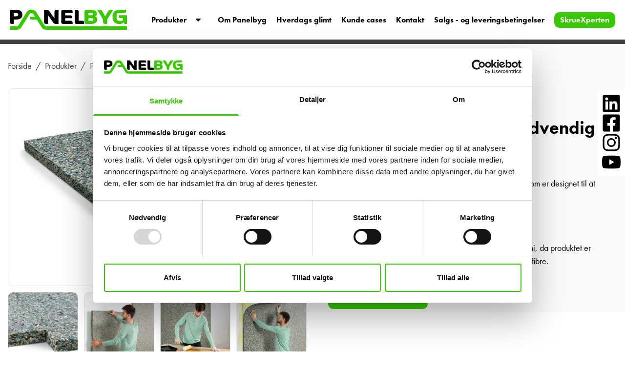

--- FILE ---
content_type: text/html; charset=utf-8
request_url: https://www.panelbyg.dk/produkter/pir-isolering/reticel-pir-isolering/recticel-silentwall-lydisolerende-panel-til-indvendig-lydisolering
body_size: 14415
content:

<!doctype html>
<html lang="da">
	<head>
		<meta charset="utf-8">
		<meta name="viewport" content="width=device-width, initial-scale=1, shrink-to-fit=no">

        <meta name="description" content="Find Recticel Silentwall &#xAE; lydisolering ved Panelbyg. Levering til Danmark og Norge &#x2713; Kontakt os for pris p&#xE5; Recticel Silentwall lydisolerende panel &#x2192;" />

        <title>Recticel Silentwall &#xAE; &#x2192; K&#xF8;b indv. lydisolering ved Panelbyg</title>

        

        <link rel="canonical" href="https://www.panelbyg.dk/produkter/pir-isolering/reticel-pir-isolering/recticel-silentwall-lydisolerende-panel-til-indvendig-lydisolering" />

        <meta name="google-site-verification" content="528mDqCGGTVitAphagR6Kk2MXZNEdPmrO081hXaT9eo" />

        <link rel="preconnect" href="//www.googletagmanager.com" />
        <link rel="preconnect" href="//www.google-analytics.com" />
        <link rel="dns-prefetch" href="//www.googletagmanager.com" />
        <link rel="dns-prefetch" href="//www.google-analytics.com" />

        <link rel="preload" as="image" importance="high" href="/dist/img/logo.svg" />

        <link rel="stylesheet" type="text/css" importance="high" href="/dist/css/styles.min.css?v=epvZVH_KHmNO0FMnNQYH-QT5U_MvZppGS_4xWqGiyD4">

        <script defer src="/dist/scripts/scripts.min.js"></script>
        <script defer src="https://unpkg.com/alpinejs@3.x.x/dist/cdn.min.js"></script>

        <link rel="apple-touch-icon" sizes="180x180" href="/dist/favicons/apple-touch-icon.png">
<link rel="icon" type="image/png" sizes="32x32" href="/dist/favicons/favicon-32x32.png">
<link rel="icon" type="image/png" sizes="16x16" href="/dist/favicons/favicon-16x16.png">
<link rel="manifest" href="/dist/favicons/site.webmanifest">
<link rel="mask-icon" color="#36c901" href="/dist/favicons/safari-pinned-tab.svg">
<link rel="shortcut icon" href="/dist/favicons/favicon.ico">
<meta name="msapplication-TileColor" content="#ffffff">
<meta name="msapplication-TileImage" content="/dist/favicons/mstile-144x144.png">
<meta name="msapplication-config" content="/dist/favicons/browserconfig.xml">
<meta name="theme-color" content="#ffffff">

        
<!-- Organization -->
<script type="application/ld+json">
    {
      "@context": "https://schema.org",
      "@type": "Corporation",
      "name": "Panelbyg",
      "alternateName": "Panelbyg.dk",
      "url": "https://panelbyg.dk/",
      "logo": "https://panelbyg.dk/dist/img/logo.svg",
      "contactPoint": {
        "@type": "ContactPoint",
        "telephone": "&#x2B;4588321770",
        "contactType": "customer service",
        "areaServed": ["DK","NO"],
        "availableLanguage": ["Danish","en","Norwegian"]
      },
      "sameAs": [
        "https://www.facebook.com/Panelbyg",
        "https://www.linkedin.com/company/panelbyg01/"
      ]
    }
</script>

<!-- Local Business -->
<script type="application/ld+json">
    {
      "@context": "https://schema.org",
      "@type": "GeneralContractor",
      "name": "Panelbyg ApS ",
      "image": "https://panelbyg.dk/dist/img/logo.svg",
      "@id": "",
      "url": "https://panelbyg.dk/",
      "telephone": "&#x2B;4588321770",
      "address": {
        "@type": "PostalAddress",
        "streetAddress": "Industriparken 16 ",
        "addressLocality": "Tarm ",
        "postalCode": "DK-6880",
        "addressCountry": "DK"
      },
      "geo": {
        "@type": "GeoCoordinates",
        "latitude": 55.9168679,
        "longitude": 8.530555399999999
      },
      "openingHoursSpecification": [{
        "@type": "OpeningHoursSpecification",
        "dayOfWeek": [
          "Monday",
          "Tuesday",
          "Wednesday",
          "Thursday"
        ],
        "opens": "08:00",
        "closes": "16:00"
      },{
        "@type": "OpeningHoursSpecification",
        "dayOfWeek": "Friday",
        "opens": "08:00",
        "closes": "12:00"
      }],
      "sameAs": [
        "https://www.facebook.com/Panelbyg",
        "https://www.linkedin.com/company/panelbyg01/"
      ]
    }
</script>


            <!-- Google Tag Manager -->
            <script>(function(w,d,s,l,i){w[l]=w[l]||[];w[l].push({'gtm.start':
            new Date().getTime(),event:'gtm.js'});var f=d.getElementsByTagName(s)[0],
            j=d.createElement(s),dl=l!='dataLayer'?'&l='+l:'';j.async=true;j.src=
            'https://www.googletagmanager.com/gtm.js?id='+i+dl;f.parentNode.insertBefore(j,f);
            })(window,document,'script','dataLayer','GTM-5PFZPZT');</script>
            <!-- End Google Tag Manager -->

	</head>
	<body>
            <!-- Google Tag Manager (noscript) -->
            <noscript><iframe src="https://www.googletagmanager.com/ns.html?id=GTM-5PFZPZT"
            height="0" width="0" style="display:none;visibility:hidden"></iframe></noscript>
            <!-- End Google Tag Manager (noscript) -->

        <header class="bg-white sticky top-0 z-30" x-data="{}">
    <div class="container mx-auto p-3 xl:p-5 flex flex-row items-center xl:relative">
        <div class="xl:flex-0 mr-10">
            <a href="/">
                <img src="/dist/img/logo.svg" alt="Panelbyg ApS " width="240" height="80" class="max-w-[150px] xl:max-w-[240px]" />
            </a>
        </div>
        <svg xmlns="http://www.w3.org/2000/svg" width="32" height="32" fill="currentColor" class="bi bi-list cursor-pointer ml-auto xl:hidden" viewBox="0 0 16 16" @click="$refs.menu.classList.remove('-right-full');$refs.menu.classList.add('right-0');document.body.classList.toggle('overflow-y-hidden');">
            <path fill-rule="evenodd" d="M2.5 12a.5.5 0 0 1 .5-.5h10a.5.5 0 0 1 0 1H3a.5.5 0 0 1-.5-.5zm0-4a.5.5 0 0 1 .5-.5h10a.5.5 0 0 1 0 1H3a.5.5 0 0 1-.5-.5zm0-4a.5.5 0 0 1 .5-.5h10a.5.5 0 0 1 0 1H3a.5.5 0 0 1-.5-.5z" />
        </svg>
        <div id="navigation" class="flex flex-col bg-opacity-90 bg-transparent top-px-20 fixed xl:static -right-full xl:mr-auto xl:block transition-colors duration-300 -right-full flex-grow">
            <nav class="w-5/6 sm:w-2/5 xl:w-auto fixed z-30 xl:flex xl:items-center xl:justify-end xl:static inset-y-0 right-0 bg-white xl:bg-transparent shadow-lg xl:shadow-none p-10 xl:p-0 flex flex-col xl:flex-row ease-in-out transition-all duration-300 -right-full overflow-y-auto xl:overflow-y-visible" x-ref="menu">

                <svg xmlns="http://www.w3.org/2000/svg" width="25" height="25" fill="currentColor" class="bi bi-x-lg cursor-pointer absolute top-5 right-5 xl:hidden" viewBox="0 0 16 16" @click="$refs.menu.classList.add('-right-full');$refs.menu.classList.remove('right-0');document.body.classList.toggle('overflow-y-hidden');">
                    <path fill-rule="evenodd" d="M13.854 2.146a.5.5 0 0 1 0 .708l-11 11a.5.5 0 0 1-.708-.708l11-11a.5.5 0 0 1 .708 0Z" />
                    <path fill-rule="evenodd" d="M2.146 2.146a.5.5 0 0 0 0 .708l11 11a.5.5 0 0 0 .708-.708l-11-11a.5.5 0 0 0-.708 0Z" />
                </svg>

                        <div class="mb-5 xl:mb-0" x-data="{ open: false }" @mouseleave.debounce.150ms="open = false">
                            <div class="group" @mouseover="open = true">
                                <a href="/produkter" class="font-bold group-hover:text-green inline-block xl:mb-0">Produkter</a>

                                <button class="xl:relative z-10 inline-block focus:outline-none px-3 py-0 xl:py-2 cursor-pointer toggle-dropdown xl:mr-5 2xl:mr-6">
                                    <svg xmlns="http://www.w3.org/2000/svg" width="16" height="16" fill="currentColor" class="text-gray-900 group-hover:text-green inline-block mb-1 down" viewBox="0 0 320 512">
                                        <path d="M310.6 246.6l-127.1 128C176.4 380.9 168.2 384 160 384s-16.38-3.125-22.63-9.375l-127.1-128C.2244 237.5-2.516 223.7 2.438 211.8S19.07 192 32 192h255.1c12.94 0 24.62 7.781 29.58 19.75S319.8 237.5 310.6 246.6z" />
                                    </svg>
                                </button>
                            </div>
                            <div class="xl:absolute right-0 mt-3 xl:w-full bg-gray-50 xl:bg-white overflow-hidden xl:shadow-xl z-20 dropdown xl:mt-0 xl:pt-8 xl:pb-5" x-cloak x-show="open">
                                <div class="grid xl:grid-cols-7 xl:grid-cols-3 grid-cols-1 gap-x-3">
                                        <div>
                                            <a href="/produkter/pir-isolering" class="block pl-4 xl:px-5 py-1 font-bold hover:text-green">PIR Isolering</a>
                                                <div>
                                                        <a href="/produkter/pir-isolering/insus-pir-isolering" class="block pl-4 xl:px-5 py-1 hover:text-green">InSus PIR isolering</a>
                                                        <a href="/produkter/pir-isolering/reticel-pir-isolering" class="block pl-4 xl:px-5 py-1 hover:text-green">Reticel PIR Isolering</a>
                                                        <a href="/produkter/pir-isolering/tilbehoer-pir-isolering" class="block pl-4 xl:px-5 py-1 hover:text-green">Tilbeh&#xF8;r PIR isolering</a>
                                                        <a href="/produkter/pir-isolering/rocketclip" class="block pl-4 xl:px-5 py-1 hover:text-green">RocketClip</a>
                                                </div>
                                        </div>
                                        <div>
                                            <a href="/produkter/sandwichpaneler" class="block pl-4 xl:px-5 py-1 font-bold hover:text-green">Sandwichpaneler</a>
                                                <div>
                                                        <a href="/produkter/sandwichpaneler/falk-sandwichpaneler" class="block pl-4 xl:px-5 py-1 hover:text-green">FALK sandwichpaneler</a>
                                                        <a href="/produkter/sandwichpaneler/tilbehoer-sandwichpaneler" class="block pl-4 xl:px-5 py-1 hover:text-green">Tilbeh&#xF8;r sandwichpaneler</a>
                                                </div>
                                        </div>
                                        <div>
                                            <a href="/produkter/staalplader" class="block pl-4 xl:px-5 py-1 font-bold hover:text-green">St&#xE5;lplader</a>
                                                <div>
                                                        <a href="/produkter/staalplader/falk-profilplader" class="block pl-4 xl:px-5 py-1 hover:text-green">FALK profilplader</a>
                                                        <a href="/produkter/staalplader/hardeman-staalplader" class="block pl-4 xl:px-5 py-1 hover:text-green">Hardeman St&#xE5;lplader</a>
                                                        <a href="/produkter/staalplader/tilbehoer-staalplader" class="block pl-4 xl:px-5 py-1 hover:text-green">Tilbeh&#xF8;r st&#xE5;lplader</a>
                                                </div>
                                        </div>
                                        <div>
                                            <a href="/produkter/staaltrapez-hoejprofiler" class="block pl-4 xl:px-5 py-1 font-bold hover:text-green">St&#xE5;ltrapez / H&#xF8;jprofiler</a>
                                                <div>
                                                        <a href="/produkter/staaltrapez-hoejprofiler/delft-106r-750" class="block pl-4 xl:px-5 py-1 hover:text-green">DELFT 106R - 750</a>
                                                        <a href="/produkter/staaltrapez-hoejprofiler/delft-137r-930" class="block pl-4 xl:px-5 py-1 hover:text-green">DELFT 137R - 930</a>
                                                        <a href="/produkter/staaltrapez-hoejprofiler/delft-155r-840" class="block pl-4 xl:px-5 py-1 hover:text-green">DELFT 155R - 840</a>
                                                </div>
                                        </div>
                                        <div>
                                            <a href="/produkter/staalaase" class="block pl-4 xl:px-5 py-1 font-bold hover:text-green">St&#xE5;l&#xE5;se</a>
                                                <div>
                                                        <a href="/produkter/staalaase/c-profil-150-175-300-400" class="block pl-4 xl:px-5 py-1 hover:text-green">C-profil 150 - 175 - 300 - 400</a>
                                                        <a href="/produkter/staalaase/sigma-230-300-400" class="block pl-4 xl:px-5 py-1 hover:text-green">Sigma 230 - 300 - 400</a>
                                                        <a href="/produkter/staalaase/sigma-200plus" class="block pl-4 xl:px-5 py-1 hover:text-green">Sigma 200&#x2B;</a>
                                                </div>
                                        </div>
                                        <div>
                                            <a href="/produkter/drytile" class="block pl-4 xl:px-5 py-1 font-bold hover:text-green">DryTile</a>
                                                <div>
                                                        <a href="/produkter/drytile/drytile" class="block pl-4 xl:px-5 py-1 hover:text-green">DryTile</a>
                                                        <a href="/produkter/drytile/drytile-klinke-udvalg" class="block pl-4 xl:px-5 py-1 hover:text-green">DryTile klinke udvalg</a>
                                                </div>
                                        </div>
                                        <div>
                                            <a href="/produkter/retextil" class="block pl-4 xl:px-5 py-1 font-bold hover:text-green">RETEXTIL</a>
                                                <div>
                                                        <a href="/produkter/retextil/retextil" class="block pl-4 xl:px-5 py-1 hover:text-green">RETEXTIL</a>
                                                </div>
                                        </div>
                                        <div>
                                            <a href="/produkter/novibrick" class="block pl-4 xl:px-5 py-1 font-bold hover:text-green">NoviBrick</a>
                                                <div>
                                                        <a href="/produkter/novibrick/novibrick-facadesystem" class="block pl-4 xl:px-5 py-1 hover:text-green">NoviBrick facadesystem</a>
                                                </div>
                                        </div>
                                        <div>
                                            <a href="/produkter/rionet" class="block pl-4 xl:px-5 py-1 font-bold hover:text-green">Rionet</a>
                                                <div>
                                                        <a href="/produkter/rionet/rionet" class="block pl-4 xl:px-5 py-1 hover:text-green">Rionet</a>
                                                        <a href="/produkter/rionet/tilbehoer-rionet" class="block pl-4 xl:px-5 py-1 hover:text-green">Tilbeh&#xF8;r rionet</a>
                                                </div>
                                        </div>
                                        <div>
                                            <a href="/produkter/skruer" class="block pl-4 xl:px-5 py-1 font-bold hover:text-green">Skruer</a>
                                                <div>
                                                        <a href="/produkter/skruer/skrue-udvalg" class="block pl-4 xl:px-5 py-1 hover:text-green">Skrue udvalg</a>
                                                </div>
                                        </div>
                                        <div>
                                            <a href="/produkter/maskinudlejning" class="block pl-4 xl:px-5 py-1 font-bold hover:text-green">Maskinudlejning</a>
                                                <div>
                                                        <a href="/produkter/maskinudlejning/ms-zwaar-vakumlift-10-19m" class="block pl-4 xl:px-5 py-1 hover:text-green">MS Zwaar vakumlift 10-19m</a>
                                                        <a href="/produkter/maskinudlejning/makita-rundsav" class="block pl-4 xl:px-5 py-1 hover:text-green">Makita rundsav</a>
                                                        <a href="/produkter/maskinudlejning/tl-230v-fliseloefter" class="block pl-4 xl:px-5 py-1 hover:text-green">TL-230V Flisel&#xF8;fter</a>
                                                        <a href="/produkter/maskinudlejning/tl-z-230v-fliseloefter" class="block pl-4 xl:px-5 py-1 hover:text-green">TL Z-230V Flisel&#xF8;fter</a>
                                                        <a href="/produkter/maskinudlejning/ga-panel-vakumlift" class="block pl-4 xl:px-5 py-1 hover:text-green">GA-Panel vakumlift</a>
                                                </div>
                                        </div>
                                        <div>
                                            <a href="/produkter/vakuumlifte-salg" class="block pl-4 xl:px-5 py-1 font-bold hover:text-green">Vakuumlifte - Salg</a>
                                                <div>
                                                        <a href="/produkter/vakuumlifte-salg/vakuumlifte-vacu-stone-lift" class="block pl-4 xl:px-5 py-1 hover:text-green">Vakuumlifte - Vacu stone lift</a>
                                                        <a href="/produkter/vakuumlifte-salg/vakuumlifte-vacuumlifting-holland" class="block pl-4 xl:px-5 py-1 hover:text-green">Vakuumlifte - Vacuumlifting Holland</a>
                                                </div>
                                        </div>
                                </div>
                            </div>
                        </div>
                        <a href="/om-panelbyg" class="font-bold hover:text-green mb-5 xl:mb-0 xl:mr-5 2xl:mr-6">Om Panelbyg</a>
                        <a href="/hverdags-glimt" class="font-bold hover:text-green mb-5 xl:mb-0 xl:mr-5 2xl:mr-6">Hverdags glimt</a>
                        <a href="/kunde-cases" class="font-bold hover:text-green mb-5 xl:mb-0 xl:mr-5 2xl:mr-6">Kunde cases</a>
                        <a href="/kontakt" class="font-bold hover:text-green mb-5 xl:mb-0 xl:mr-5 2xl:mr-6">Kontakt</a>
                        <a href="/salgs-og-leveringsbetingelser" class="font-bold hover:text-green mb-5 xl:mb-0 xl:mr-5 2xl:mr-6">Salgs - og leveringsbetingelser</a>
                <a href="https://skruexperten.dk/" target="_blank" class="btn-menu mb-5 xl:mb-0">SkrueXperten</a>
            </nav>
        </div>
    </div>
</header>


        
        <main>
            <div id="content" class="text-base">
                
<script src="/App_Plugins/UmbracoForms/Assets/promise-polyfill/dist/polyfill.min.js?v=13.8.0" type="application/javascript"></script><script src="/App_Plugins/UmbracoForms/Assets/aspnet-client-validation/dist/aspnet-validation.min.js?v=13.8.0" type="application/javascript"></script>

<hr class="border-t border-8 border-gray-700 w-full" />
<div class="relative overflow-hidden" x-data="{ 'showModal': false, 'showPalette': false }" x-on:keydown.escape.window="showModal = false, bsd(false), showPalette = false, bsd(false)">
    <div class="absolute top-0 lg:right-0 lg:left-auto left-0">
        <svg viewBox="0 0 1239 572.32" fill="currentColor" class="h-[550px] text-gray-50 -scale-y-100 sm:absolute lg:right-0 lg:left-auto left-0 2xl:relative">
            <path d="M0,572.32c.14-.02,.28-.04,.42-.06h-.42v.06Z"/><path d="M1239,0H490.03c-28.78,.03-114.94,10.49-182.6,125.76-82.48,140.53-238.24,387.1-238.24,387.1,0,0-20.96,34.37-41.93,49.15-9.02,6.36-18.72,9.14-26.83,10.25H1239V0Z"/>
        </svg>
    </div>
    <div class="container mx-auto px-4 z-10 relative">
        
<nav aria-label="breadcrumb" class="md:py-8 py-3 text-gray-700">
    <ul class="hidden md:block">
            <li class="inline-block float-left mr-2"><a href="/" title="Gå til Forside" class="mr-2">Forside</a>/</li>
            <li class="inline-block float-left mr-2"><a href="/produkter" title="Gå til Produkter" class="mr-2">Produkter</a>/</li>
            <li class="inline-block float-left mr-2"><a href="/produkter/pir-isolering" title="Gå til PIR Isolering" class="mr-2">PIR Isolering</a>/</li>
            <li class="inline-block float-left mr-2"><a href="/produkter/pir-isolering/reticel-pir-isolering" title="Gå til Reticel PIR Isolering" class="mr-2">Reticel PIR Isolering</a>/</li>
        <li>Recticel Silentwall&#xAE; - Lydisolerende panel til indvendig lydisolering</li>
    </ul>
</nav>



        <div class="grid lg:grid-cols-2 grid-cols-1 gap-6">
                <div>
                        <a data-fslightbox="gallery" href="/media/4vepm1tu/silentwall4.jpg?width=1920&amp;height=0&amp;v=1da12f973f95e10">
                            <picture>
                                <source srcset="/media/4vepm1tu/silentwall4.jpg?width=950&amp;height=0&amp;format=webp&amp;quality=80&amp;v=1da12f973f95e10" type="image/webp" media="(min-width: 1600px)">
                                <source srcset="/media/4vepm1tu/silentwall4.jpg?width=650&amp;height=0&amp;format=webp&amp;quality=80&amp;v=1da12f973f95e10" type="image/webp" media="(min-width: 1400px)">
                                <source srcset="/media/4vepm1tu/silentwall4.jpg?width=750&amp;height=0&amp;format=webp&amp;quality=80&amp;v=1da12f973f95e10" type="image/webp" media="(min-width: 992px)">
                                <source srcset="/media/4vepm1tu/silentwall4.jpg?width=730&amp;height=0&amp;format=webp&amp;quality=80&amp;v=1da12f973f95e10" type="image/webp" media="(min-width: 768px)">
                                <source srcset="/media/4vepm1tu/silentwall4.jpg?width=750&amp;height=0&amp;format=webp&amp;quality=80&amp;v=1da12f973f95e10" type="image/webp" media="(min-width: 0px)">

                                <source srcset="/media/4vepm1tu/silentwall4.jpg?width=950&amp;height=0&amp;format=jpg&amp;quality=80&amp;v=1da12f973f95e10" type="image/jpeg" media="(min-width: 1600px)">
                                <source srcset="/media/4vepm1tu/silentwall4.jpg?width=650&amp;height=0&amp;format=jpg&amp;quality=80&amp;v=1da12f973f95e10" type="image/jpeg" media="(min-width: 1400px)">
                                <source srcset="/media/4vepm1tu/silentwall4.jpg?width=750&amp;height=0&amp;format=jpg&amp;quality=80&amp;v=1da12f973f95e10" type="image/jpeg" media="(min-width: 992px)">
                                <source srcset="/media/4vepm1tu/silentwall4.jpg?width=730&amp;height=0&amp;format=jpg&amp;quality=80&amp;v=1da12f973f95e10" type="image/jpeg" media="(min-width: 768px)">
                                <source srcset="/media/4vepm1tu/silentwall4.jpg?width=750&amp;height=0&amp;format=jpg&amp;quality=80&amp;v=1da12f973f95e10" type="image/jpeg" media="(min-width: 0px)">

                                <img src="/media/4vepm1tu/silentwall4.jpg?width=750&amp;height=0&amp;format=jpg&amp;quality=80&amp;v=1da12f973f95e10" type="image/jpeg" alt="Recticel Silentwall&#xAE; - Lydisolerende panel til indvendig lydisolering" title="Recticel Silentwall&#xAE; - Lydisolerende panel til indvendig lydisolering" class="border mb-3 rounded-md">
                            </picture>
                        </a>
                        <div class="grid grid-cols-4 gap-3">
                                <a data-fslightbox="gallery" href="/media/qtkfwijh/silentwall5.jpg?width=1920&amp;height=0&amp;v=1da12f973ff0360">
                                    <picture>
                                        <source srcset="/media/qtkfwijh/silentwall5.jpg?width=500&amp;height=0&amp;format=webp&amp;quality=80&amp;v=1da12f973ff0360" type="image/webp" media="(min-width: 1600px)">
                                        <source srcset="/media/qtkfwijh/silentwall5.jpg?width=500&amp;height=0&amp;format=webp&amp;quality=80&amp;v=1da12f973ff0360" type="image/webp" media="(min-width: 1400px)">
                                        <source srcset="/media/qtkfwijh/silentwall5.jpg?width=500&amp;height=0&amp;format=webp&amp;quality=80&amp;v=1da12f973ff0360" type="image/webp" media="(min-width: 992px)">
                                        <source srcset="/media/qtkfwijh/silentwall5.jpg?width=500&amp;height=0&amp;format=webp&amp;quality=80&amp;v=1da12f973ff0360" type="image/webp" media="(min-width: 768px)">
                                        <source srcset="/media/qtkfwijh/silentwall5.jpg?width=500&amp;height=0&amp;format=webp&amp;quality=80&amp;v=1da12f973ff0360" type="image/webp" media="(min-width: 0px)">

                                        <source srcset="/media/qtkfwijh/silentwall5.jpg?width=500&amp;height=0&amp;format=jpg&amp;quality=80&amp;v=1da12f973ff0360" type="image/jpeg" media="(min-width: 1600px)">
                                        <source srcset="/media/qtkfwijh/silentwall5.jpg?width=500&amp;height=0&amp;format=jpg&amp;quality=80&amp;v=1da12f973ff0360" type="image/jpeg" media="(min-width: 1400px)">
                                        <source srcset="/media/qtkfwijh/silentwall5.jpg?width=500&amp;height=0&amp;format=jpg&amp;quality=80&amp;v=1da12f973ff0360" type="image/jpeg" media="(min-width: 992px)">
                                        <source srcset="/media/qtkfwijh/silentwall5.jpg?width=500&amp;height=0&amp;format=jpg&amp;quality=80&amp;v=1da12f973ff0360" type="image/jpeg" media="(min-width: 768px)">
                                        <source srcset="/media/qtkfwijh/silentwall5.jpg?width=500&amp;height=0&amp;format=jpg&amp;quality=80&amp;v=1da12f973ff0360" type="image/jpeg" media="(min-width: 0px)">

                                        <img src="/media/qtkfwijh/silentwall5.jpg?width=500&amp;height=0&amp;format=jpg&amp;quality=80&amp;v=1da12f973ff0360" type="image/jpeg" alt="Recticel Silentwall&#xAE; - Lydisolerende panel til indvendig lydisolering" title="Recticel Silentwall&#xAE; - Lydisolerende panel til indvendig lydisolering" class="border rounded-md h-full md:h-36 w-full object-cover">
                                    </picture>
                                </a>
                                <a data-fslightbox="gallery" href="/media/xsjgdwc3/silentwall2.jpg?width=1920&amp;height=0&amp;v=1da12f973eeafb0">
                                    <picture>
                                        <source srcset="/media/xsjgdwc3/silentwall2.jpg?width=500&amp;height=0&amp;format=webp&amp;quality=80&amp;v=1da12f973eeafb0" type="image/webp" media="(min-width: 1600px)">
                                        <source srcset="/media/xsjgdwc3/silentwall2.jpg?width=500&amp;height=0&amp;format=webp&amp;quality=80&amp;v=1da12f973eeafb0" type="image/webp" media="(min-width: 1400px)">
                                        <source srcset="/media/xsjgdwc3/silentwall2.jpg?width=500&amp;height=0&amp;format=webp&amp;quality=80&amp;v=1da12f973eeafb0" type="image/webp" media="(min-width: 992px)">
                                        <source srcset="/media/xsjgdwc3/silentwall2.jpg?width=500&amp;height=0&amp;format=webp&amp;quality=80&amp;v=1da12f973eeafb0" type="image/webp" media="(min-width: 768px)">
                                        <source srcset="/media/xsjgdwc3/silentwall2.jpg?width=500&amp;height=0&amp;format=webp&amp;quality=80&amp;v=1da12f973eeafb0" type="image/webp" media="(min-width: 0px)">

                                        <source srcset="/media/xsjgdwc3/silentwall2.jpg?width=500&amp;height=0&amp;format=jpg&amp;quality=80&amp;v=1da12f973eeafb0" type="image/jpeg" media="(min-width: 1600px)">
                                        <source srcset="/media/xsjgdwc3/silentwall2.jpg?width=500&amp;height=0&amp;format=jpg&amp;quality=80&amp;v=1da12f973eeafb0" type="image/jpeg" media="(min-width: 1400px)">
                                        <source srcset="/media/xsjgdwc3/silentwall2.jpg?width=500&amp;height=0&amp;format=jpg&amp;quality=80&amp;v=1da12f973eeafb0" type="image/jpeg" media="(min-width: 992px)">
                                        <source srcset="/media/xsjgdwc3/silentwall2.jpg?width=500&amp;height=0&amp;format=jpg&amp;quality=80&amp;v=1da12f973eeafb0" type="image/jpeg" media="(min-width: 768px)">
                                        <source srcset="/media/xsjgdwc3/silentwall2.jpg?width=500&amp;height=0&amp;format=jpg&amp;quality=80&amp;v=1da12f973eeafb0" type="image/jpeg" media="(min-width: 0px)">

                                        <img src="/media/xsjgdwc3/silentwall2.jpg?width=500&amp;height=0&amp;format=jpg&amp;quality=80&amp;v=1da12f973eeafb0" type="image/jpeg" alt="Recticel Silentwall&#xAE; - Lydisolerende panel til indvendig lydisolering" title="Recticel Silentwall&#xAE; - Lydisolerende panel til indvendig lydisolering" class="border rounded-md h-full md:h-36 w-full object-cover">
                                    </picture>
                                </a>
                                <a data-fslightbox="gallery" href="/media/vipbfvux/3.jfif?width=1920&amp;height=0&amp;v=1da1872b84ccbf0">
                                    <picture>
                                        <source srcset="/media/vipbfvux/3.jfif?width=500&amp;height=0&amp;format=webp&amp;quality=80&amp;v=1da1872b84ccbf0" type="image/webp" media="(min-width: 1600px)">
                                        <source srcset="/media/vipbfvux/3.jfif?width=500&amp;height=0&amp;format=webp&amp;quality=80&amp;v=1da1872b84ccbf0" type="image/webp" media="(min-width: 1400px)">
                                        <source srcset="/media/vipbfvux/3.jfif?width=500&amp;height=0&amp;format=webp&amp;quality=80&amp;v=1da1872b84ccbf0" type="image/webp" media="(min-width: 992px)">
                                        <source srcset="/media/vipbfvux/3.jfif?width=500&amp;height=0&amp;format=webp&amp;quality=80&amp;v=1da1872b84ccbf0" type="image/webp" media="(min-width: 768px)">
                                        <source srcset="/media/vipbfvux/3.jfif?width=500&amp;height=0&amp;format=webp&amp;quality=80&amp;v=1da1872b84ccbf0" type="image/webp" media="(min-width: 0px)">

                                        <source srcset="/media/vipbfvux/3.jfif?width=500&amp;height=0&amp;format=jpg&amp;quality=80&amp;v=1da1872b84ccbf0" type="image/jpeg" media="(min-width: 1600px)">
                                        <source srcset="/media/vipbfvux/3.jfif?width=500&amp;height=0&amp;format=jpg&amp;quality=80&amp;v=1da1872b84ccbf0" type="image/jpeg" media="(min-width: 1400px)">
                                        <source srcset="/media/vipbfvux/3.jfif?width=500&amp;height=0&amp;format=jpg&amp;quality=80&amp;v=1da1872b84ccbf0" type="image/jpeg" media="(min-width: 992px)">
                                        <source srcset="/media/vipbfvux/3.jfif?width=500&amp;height=0&amp;format=jpg&amp;quality=80&amp;v=1da1872b84ccbf0" type="image/jpeg" media="(min-width: 768px)">
                                        <source srcset="/media/vipbfvux/3.jfif?width=500&amp;height=0&amp;format=jpg&amp;quality=80&amp;v=1da1872b84ccbf0" type="image/jpeg" media="(min-width: 0px)">

                                        <img src="/media/vipbfvux/3.jfif?width=500&amp;height=0&amp;format=jpg&amp;quality=80&amp;v=1da1872b84ccbf0" type="image/jpeg" alt="Recticel Silentwall&#xAE; - Lydisolerende panel til indvendig lydisolering" title="Recticel Silentwall&#xAE; - Lydisolerende panel til indvendig lydisolering" class="border rounded-md h-full md:h-36 w-full object-cover">
                                    </picture>
                                </a>
                                <a data-fslightbox="gallery" href="/media/r25jp1xx/2.jfif?width=1920&amp;height=0&amp;v=1da1872b853f7e0">
                                    <picture>
                                        <source srcset="/media/r25jp1xx/2.jfif?width=500&amp;height=0&amp;format=webp&amp;quality=80&amp;v=1da1872b853f7e0" type="image/webp" media="(min-width: 1600px)">
                                        <source srcset="/media/r25jp1xx/2.jfif?width=500&amp;height=0&amp;format=webp&amp;quality=80&amp;v=1da1872b853f7e0" type="image/webp" media="(min-width: 1400px)">
                                        <source srcset="/media/r25jp1xx/2.jfif?width=500&amp;height=0&amp;format=webp&amp;quality=80&amp;v=1da1872b853f7e0" type="image/webp" media="(min-width: 992px)">
                                        <source srcset="/media/r25jp1xx/2.jfif?width=500&amp;height=0&amp;format=webp&amp;quality=80&amp;v=1da1872b853f7e0" type="image/webp" media="(min-width: 768px)">
                                        <source srcset="/media/r25jp1xx/2.jfif?width=500&amp;height=0&amp;format=webp&amp;quality=80&amp;v=1da1872b853f7e0" type="image/webp" media="(min-width: 0px)">

                                        <source srcset="/media/r25jp1xx/2.jfif?width=500&amp;height=0&amp;format=jpg&amp;quality=80&amp;v=1da1872b853f7e0" type="image/jpeg" media="(min-width: 1600px)">
                                        <source srcset="/media/r25jp1xx/2.jfif?width=500&amp;height=0&amp;format=jpg&amp;quality=80&amp;v=1da1872b853f7e0" type="image/jpeg" media="(min-width: 1400px)">
                                        <source srcset="/media/r25jp1xx/2.jfif?width=500&amp;height=0&amp;format=jpg&amp;quality=80&amp;v=1da1872b853f7e0" type="image/jpeg" media="(min-width: 992px)">
                                        <source srcset="/media/r25jp1xx/2.jfif?width=500&amp;height=0&amp;format=jpg&amp;quality=80&amp;v=1da1872b853f7e0" type="image/jpeg" media="(min-width: 768px)">
                                        <source srcset="/media/r25jp1xx/2.jfif?width=500&amp;height=0&amp;format=jpg&amp;quality=80&amp;v=1da1872b853f7e0" type="image/jpeg" media="(min-width: 0px)">

                                        <img src="/media/r25jp1xx/2.jfif?width=500&amp;height=0&amp;format=jpg&amp;quality=80&amp;v=1da1872b853f7e0" type="image/jpeg" alt="Recticel Silentwall&#xAE; - Lydisolerende panel til indvendig lydisolering" title="Recticel Silentwall&#xAE; - Lydisolerende panel til indvendig lydisolering" class="border rounded-md h-full md:h-36 w-full object-cover">
                                    </picture>
                                </a>
                                <a data-fslightbox="gallery" href="/media/dmypavmm/4.jfif?width=1920&amp;height=0&amp;v=1da1872b8483810">
                                    <picture>
                                        <source srcset="/media/dmypavmm/4.jfif?width=500&amp;height=0&amp;format=webp&amp;quality=80&amp;v=1da1872b8483810" type="image/webp" media="(min-width: 1600px)">
                                        <source srcset="/media/dmypavmm/4.jfif?width=500&amp;height=0&amp;format=webp&amp;quality=80&amp;v=1da1872b8483810" type="image/webp" media="(min-width: 1400px)">
                                        <source srcset="/media/dmypavmm/4.jfif?width=500&amp;height=0&amp;format=webp&amp;quality=80&amp;v=1da1872b8483810" type="image/webp" media="(min-width: 992px)">
                                        <source srcset="/media/dmypavmm/4.jfif?width=500&amp;height=0&amp;format=webp&amp;quality=80&amp;v=1da1872b8483810" type="image/webp" media="(min-width: 768px)">
                                        <source srcset="/media/dmypavmm/4.jfif?width=500&amp;height=0&amp;format=webp&amp;quality=80&amp;v=1da1872b8483810" type="image/webp" media="(min-width: 0px)">

                                        <source srcset="/media/dmypavmm/4.jfif?width=500&amp;height=0&amp;format=jpg&amp;quality=80&amp;v=1da1872b8483810" type="image/jpeg" media="(min-width: 1600px)">
                                        <source srcset="/media/dmypavmm/4.jfif?width=500&amp;height=0&amp;format=jpg&amp;quality=80&amp;v=1da1872b8483810" type="image/jpeg" media="(min-width: 1400px)">
                                        <source srcset="/media/dmypavmm/4.jfif?width=500&amp;height=0&amp;format=jpg&amp;quality=80&amp;v=1da1872b8483810" type="image/jpeg" media="(min-width: 992px)">
                                        <source srcset="/media/dmypavmm/4.jfif?width=500&amp;height=0&amp;format=jpg&amp;quality=80&amp;v=1da1872b8483810" type="image/jpeg" media="(min-width: 768px)">
                                        <source srcset="/media/dmypavmm/4.jfif?width=500&amp;height=0&amp;format=jpg&amp;quality=80&amp;v=1da1872b8483810" type="image/jpeg" media="(min-width: 0px)">

                                        <img src="/media/dmypavmm/4.jfif?width=500&amp;height=0&amp;format=jpg&amp;quality=80&amp;v=1da1872b8483810" type="image/jpeg" alt="Recticel Silentwall&#xAE; - Lydisolerende panel til indvendig lydisolering" title="Recticel Silentwall&#xAE; - Lydisolerende panel til indvendig lydisolering" class="border rounded-md h-full md:h-36 w-full object-cover">
                                    </picture>
                                </a>
                                <a data-fslightbox="gallery" href="/media/dhmij4cp/silentwall3.jpg?width=1920&amp;height=0&amp;v=1da12f973f3dfd0">
                                    <picture>
                                        <source srcset="/media/dhmij4cp/silentwall3.jpg?width=500&amp;height=0&amp;format=webp&amp;quality=80&amp;v=1da12f973f3dfd0" type="image/webp" media="(min-width: 1600px)">
                                        <source srcset="/media/dhmij4cp/silentwall3.jpg?width=500&amp;height=0&amp;format=webp&amp;quality=80&amp;v=1da12f973f3dfd0" type="image/webp" media="(min-width: 1400px)">
                                        <source srcset="/media/dhmij4cp/silentwall3.jpg?width=500&amp;height=0&amp;format=webp&amp;quality=80&amp;v=1da12f973f3dfd0" type="image/webp" media="(min-width: 992px)">
                                        <source srcset="/media/dhmij4cp/silentwall3.jpg?width=500&amp;height=0&amp;format=webp&amp;quality=80&amp;v=1da12f973f3dfd0" type="image/webp" media="(min-width: 768px)">
                                        <source srcset="/media/dhmij4cp/silentwall3.jpg?width=500&amp;height=0&amp;format=webp&amp;quality=80&amp;v=1da12f973f3dfd0" type="image/webp" media="(min-width: 0px)">

                                        <source srcset="/media/dhmij4cp/silentwall3.jpg?width=500&amp;height=0&amp;format=jpg&amp;quality=80&amp;v=1da12f973f3dfd0" type="image/jpeg" media="(min-width: 1600px)">
                                        <source srcset="/media/dhmij4cp/silentwall3.jpg?width=500&amp;height=0&amp;format=jpg&amp;quality=80&amp;v=1da12f973f3dfd0" type="image/jpeg" media="(min-width: 1400px)">
                                        <source srcset="/media/dhmij4cp/silentwall3.jpg?width=500&amp;height=0&amp;format=jpg&amp;quality=80&amp;v=1da12f973f3dfd0" type="image/jpeg" media="(min-width: 992px)">
                                        <source srcset="/media/dhmij4cp/silentwall3.jpg?width=500&amp;height=0&amp;format=jpg&amp;quality=80&amp;v=1da12f973f3dfd0" type="image/jpeg" media="(min-width: 768px)">
                                        <source srcset="/media/dhmij4cp/silentwall3.jpg?width=500&amp;height=0&amp;format=jpg&amp;quality=80&amp;v=1da12f973f3dfd0" type="image/jpeg" media="(min-width: 0px)">

                                        <img src="/media/dhmij4cp/silentwall3.jpg?width=500&amp;height=0&amp;format=jpg&amp;quality=80&amp;v=1da12f973f3dfd0" type="image/jpeg" alt="Recticel Silentwall&#xAE; - Lydisolerende panel til indvendig lydisolering" title="Recticel Silentwall&#xAE; - Lydisolerende panel til indvendig lydisolering" class="border rounded-md h-full md:h-36 w-full object-cover">
                                    </picture>
                                </a>
                                <a data-fslightbox="gallery" href="/media/rxxnig2c/silentwall1.jpg?width=1920&amp;height=0&amp;v=1da12f973e9a6a0">
                                    <picture>
                                        <source srcset="/media/rxxnig2c/silentwall1.jpg?width=500&amp;height=0&amp;format=webp&amp;quality=80&amp;v=1da12f973e9a6a0" type="image/webp" media="(min-width: 1600px)">
                                        <source srcset="/media/rxxnig2c/silentwall1.jpg?width=500&amp;height=0&amp;format=webp&amp;quality=80&amp;v=1da12f973e9a6a0" type="image/webp" media="(min-width: 1400px)">
                                        <source srcset="/media/rxxnig2c/silentwall1.jpg?width=500&amp;height=0&amp;format=webp&amp;quality=80&amp;v=1da12f973e9a6a0" type="image/webp" media="(min-width: 992px)">
                                        <source srcset="/media/rxxnig2c/silentwall1.jpg?width=500&amp;height=0&amp;format=webp&amp;quality=80&amp;v=1da12f973e9a6a0" type="image/webp" media="(min-width: 768px)">
                                        <source srcset="/media/rxxnig2c/silentwall1.jpg?width=500&amp;height=0&amp;format=webp&amp;quality=80&amp;v=1da12f973e9a6a0" type="image/webp" media="(min-width: 0px)">

                                        <source srcset="/media/rxxnig2c/silentwall1.jpg?width=500&amp;height=0&amp;format=jpg&amp;quality=80&amp;v=1da12f973e9a6a0" type="image/jpeg" media="(min-width: 1600px)">
                                        <source srcset="/media/rxxnig2c/silentwall1.jpg?width=500&amp;height=0&amp;format=jpg&amp;quality=80&amp;v=1da12f973e9a6a0" type="image/jpeg" media="(min-width: 1400px)">
                                        <source srcset="/media/rxxnig2c/silentwall1.jpg?width=500&amp;height=0&amp;format=jpg&amp;quality=80&amp;v=1da12f973e9a6a0" type="image/jpeg" media="(min-width: 992px)">
                                        <source srcset="/media/rxxnig2c/silentwall1.jpg?width=500&amp;height=0&amp;format=jpg&amp;quality=80&amp;v=1da12f973e9a6a0" type="image/jpeg" media="(min-width: 768px)">
                                        <source srcset="/media/rxxnig2c/silentwall1.jpg?width=500&amp;height=0&amp;format=jpg&amp;quality=80&amp;v=1da12f973e9a6a0" type="image/jpeg" media="(min-width: 0px)">

                                        <img src="/media/rxxnig2c/silentwall1.jpg?width=500&amp;height=0&amp;format=jpg&amp;quality=80&amp;v=1da12f973e9a6a0" type="image/jpeg" alt="Recticel Silentwall&#xAE; - Lydisolerende panel til indvendig lydisolering" title="Recticel Silentwall&#xAE; - Lydisolerende panel til indvendig lydisolering" class="border rounded-md h-full md:h-36 w-full object-cover">
                                    </picture>
                                </a>
                        </div>
                </div>
            <div class="lg:mx-5">
                <h1 class="font-bold mb-5">Recticel Silentwall&#xAE; - Lydisolerende panel til indvendig lydisolering</h1>
                <div class="space-y-3 mb-10">
                    <div class="m8h3af8h l7ghb35v kjdc1dyq kmwttqpk gh25dzvf n3t5jt4f">
<div>Silentwall® er et akustikpanel af polyurethan skum og fibre som er designet til at reducere lydtransmission.</div>
</div>
<div class="l7ghb35v kjdc1dyq kmwttqpk gh25dzvf jikcssrz n3t5jt4f">
<div>Silentwall er beregnet til indvendig lydisolering.</div>
<div>Lyd kan komme indefra eller uden for en bygning.</div>
</div>
<div class="l7ghb35v kjdc1dyq kmwttqpk gh25dzvf jikcssrz n3t5jt4f"><a tabindex="-1"></a></div>
<div class="l7ghb35v kjdc1dyq kmwttqpk gh25dzvf jikcssrz n3t5jt4f">
<div>Silentwall® kan anvendes til byggerier med cirkulær økonomi, da produktet er lavet af polyurethan stykker af gamle madrasser bundet med fibre.</div>
</div>
                </div>
                <div>
                        <div x-on:click="showModal = true, bsd(true)" class="btn inline-block cursor-pointer">
                            Kontakt os
                        </div>
                </div>
                
            </div>
            <div class="mb-10">
                    <hr />
                            <div class="py-5 border-b" x-data="{ open: false }">
                                <div class="flex cursor-pointer overflow-hidden" x-on:click="open = !open">
                                    <span class="text-xl xl:text-2xl inline-block pr-2">Produktinformation</span>
                                   
                                    <svg xmlns="http://www.w3.org/2000/svg" width="25" height="25" fill="currentColor" viewBox="0 0 32 32" :class="open ? 'ml-auto shrink-0' : 'ml-auto shrink-0 rotate-45'">
                                        <path d="M 7.21875 5.78125 L 5.78125 7.21875 L 14.5625 16 L 5.78125 24.78125 L 7.21875 26.21875 L 16 17.4375 L 24.78125 26.21875 L 26.21875 24.78125 L 17.4375 16 L 26.21875 7.21875 L 24.78125 5.78125 L 16 14.5625 Z"/>
                                    </svg>
                                </div>
                                <div class="mt-2 space-y-3" x-show="open" x-cloak>
                                    <p>Silentwall® paneler giver en mærkbar akustisk forbedring. Disse akustiske isoleringspaneler består af en kombination af fibre og genanvendt polyurethanskum og er meget nemme at påføre mod en skillevæg færdig med en gipsplade. På denne måde reducerer panelerne lydoverførslen mellem to rum.</p>
<h4>De vigtigste fordele</h4>
<ul>
<li>Reducerer lydoverførslen betydeligt</li>
<li>Let at klippe og installere</li>
</ul>
<p>Anvendelser:<br /><strong>Akustisk isolering af indvendige vægge</strong></p>
                                </div>
                            </div>
                            <div class="py-5 border-b" x-data="{ open: false }">
                                <div class="flex cursor-pointer overflow-hidden" x-on:click="open = !open">
                                    <span class="text-xl xl:text-2xl inline-block pr-2">Dokumenter</span>
                                   
                                    <svg xmlns="http://www.w3.org/2000/svg" width="25" height="25" fill="currentColor" viewBox="0 0 32 32" :class="open ? 'ml-auto shrink-0' : 'ml-auto shrink-0 rotate-45'">
                                        <path d="M 7.21875 5.78125 L 5.78125 7.21875 L 14.5625 16 L 5.78125 24.78125 L 7.21875 26.21875 L 16 17.4375 L 24.78125 26.21875 L 26.21875 24.78125 L 17.4375 16 L 26.21875 7.21875 L 24.78125 5.78125 L 16 14.5625 Z"/>
                                    </svg>
                                </div>
                                <div class="mt-2 space-y-3" x-show="open" x-cloak>
                                        <div class="flex">
                                                <a href="/media/50khxq1a/datablad-silentwall-lydisolerende-panel-11042023.pdf" title="Se dokument" target="_blank" class="text-black text-center p-3 max-w-[10rem]">
                                                    <svg xmlns="http://www.w3.org/2000/svg" width="70" height="70" fill="currentColor" viewBox="0 0 32 32" class="mx-auto">
                                                        <path d="M 6 3 L 6 29 L 26 29 L 26 9.59375 L 25.71875 9.28125 L 19.71875 3.28125 L 19.40625 3 Z M 8 5 L 18 5 L 18 11 L 24 11 L 24 27 L 8 27 Z M 20 6.4375 L 22.5625 9 L 20 9 Z M 11 13 L 11 15 L 21 15 L 21 13 Z M 11 17 L 11 19 L 21 19 L 21 17 Z M 11 21 L 11 23 L 21 23 L 21 21 Z"/>
                                                    </svg>
                                                    <small class="block">Silentwall - lydisolerende panel - Panelbyg - Datablad 11.04.2023</small>
                                                </a>
                                                <a href="/media/kk5b00wj/dop-silentwall.pdf" title="Se dokument" target="_blank" class="text-black text-center p-3 max-w-[10rem]">
                                                    <svg xmlns="http://www.w3.org/2000/svg" width="70" height="70" fill="currentColor" viewBox="0 0 32 32" class="mx-auto">
                                                        <path d="M 6 3 L 6 29 L 26 29 L 26 9.59375 L 25.71875 9.28125 L 19.71875 3.28125 L 19.40625 3 Z M 8 5 L 18 5 L 18 11 L 24 11 L 24 27 L 8 27 Z M 20 6.4375 L 22.5625 9 L 20 9 Z M 11 13 L 11 15 L 21 15 L 21 13 Z M 11 17 L 11 19 L 21 19 L 21 17 Z M 11 21 L 11 23 L 21 23 L 21 21 Z"/>
                                                    </svg>
                                                    <small class="block">Silentwall - lydisolerende panel - Panelbyg - DOP</small>
                                                </a>
                                        </div>
                                </div>
                            </div>
                            <div class="py-5 border-b" x-data="{ open: false }">
                                <div class="flex cursor-pointer overflow-hidden" x-on:click="open = !open">
                                    <span class="text-xl xl:text-2xl inline-block pr-2">Videoer</span>
                                   
                                    <svg xmlns="http://www.w3.org/2000/svg" width="25" height="25" fill="currentColor" viewBox="0 0 32 32" :class="open ? 'ml-auto shrink-0' : 'ml-auto shrink-0 rotate-45'">
                                        <path d="M 7.21875 5.78125 L 5.78125 7.21875 L 14.5625 16 L 5.78125 24.78125 L 7.21875 26.21875 L 16 17.4375 L 24.78125 26.21875 L 26.21875 24.78125 L 17.4375 16 L 26.21875 7.21875 L 24.78125 5.78125 L 16 14.5625 Z"/>
                                    </svg>
                                </div>
                                <div class="mt-4 space-y-3" x-show="open" x-cloak>
                                        <div class="grid md\:grid-cols-3 grid-cols-2 gap-5">
                                                <div>
                                                        <a data-fslightbox="videos" href="https://www.youtube.com/watch?v=W-zwSZFt9Ck">
                                                            <img src="https://i.ytimg.com/vi/W-zwSZFt9Ck/hqdefault.jpg" alt="silentwall" class="mb-3" />
                                                        </a>
                                                    <strong>silentwall</strong>
                                                    <p></p>
                                                </div>
                                                <div>
                                                        <a data-fslightbox="videos" href="https://www.youtube.com/watch?v=eX7o2vpctSs&amp;t=79s">
                                                            <img src="https://i.ytimg.com/vi/eX7o2vpctSs/hqdefault.jpg" alt="silentwall ops&#xE6;tning" class="mb-3" />
                                                        </a>
                                                    <strong>silentwall ops&#xE6;tning</strong>
                                                    <p></p>
                                                </div>
                                        </div>
                                </div>
                            </div>
                
            </div>
        </div>
    </div>
        <div class="w-full h-full fixed inset-0 z-50" x-show="showModal" x-cloak x-transition.opacity x-on:keydown.escape.window="showModal = false, bsd(false)" tabindex="-1" aria-hidden="true">
            <div id="modal-bg" class="w-full h-full bg-[#000000]/[.5] top-0 absolute"></div>
            <div x-show="showModal" x-on:click.outside="showModal = false, bsd(false)" id="contact" class="sm:w-[385px] sm:min-w-[40vw] min-w-[80vw] flex flex-col gap-2 -translate-y-1/2 p-10 bg-white top-1/2 left-1/2 -translate-x-1/2 absolute">
                <div class="flex items-center mb-2">
                    <span class="block mt-1 font-bold text-2xl">Kontakt os</span>
                    <svg xmlns="http://www.w3.org/2000/svg" width="28" height="28" fill="currentColor" class="ml-auto cursor-pointer" x-on:click="showModal = false, bsd(false)" viewBox="0 0 16 16">
                        <path fill-rule="evenodd" d="M13.854 2.146a.5.5 0 0 1 0 .708l-11 11a.5.5 0 0 1-.708-.708l11-11a.5.5 0 0 1 .708 0Z" />
                        <path fill-rule="evenodd" d="M2.146 2.146a.5.5 0 0 0 0 .708l11 11a.5.5 0 0 0 .708-.708l-11-11a.5.5 0 0 0-.708 0Z" />
                    </svg>
                </div>
                <div>
                    








    <div id="umbraco_form_5f225ed0bcbd4410b8ab799d062af677" class="umbraco-forms-form kontaktformular umbraco-forms-tailwind">

<form action="/produkter/pir-isolering/reticel-pir-isolering/recticel-silentwall-lydisolerende-panel-til-indvendig-lydisolering" enctype="multipart/form-data" id="form08bdac32a1904952bfced8ae8e426195" method="post"><input data-val="true" data-val-required="The FormId field is required." name="FormId" type="hidden" value="5f225ed0-bcbd-4410-b8ab-799d062af677" /><input data-val="true" data-val-required="The FormName field is required." name="FormName" type="hidden" value="Kontaktformular" /><input data-val="true" data-val-required="The RecordId field is required." name="RecordId" type="hidden" value="00000000-0000-0000-0000-000000000000" /><input name="PreviousClicked" type="hidden" value="" /><input name="Theme" type="hidden" value="tailwind" />            <input type="hidden" name="FormStep" value="0" />
            <input type="hidden" name="RecordState" value="Q2ZESjhDUGM2V1V1eFUxQ2xZMUlERDc2TmtrZzdjdnNwR3NnbnJ1eC1jNTBsRVNWYXphZjFnWUJZZlNIaDczT0JMaFd6RG9KdmtuOVE1YXVPN1Z1MGstRlMxaGRHODBodi1HMi00MC0tRTJuelZtNXhTNk9QTUpBbk93VTkzNk1KdU16Ync=" />





<div class="umbraco-forms-page lg:space-y-3" id="4a564630-c4ff-4fc8-a837-a3726be1021d">




        <fieldset class="umbraco-forms-fieldset lg:flex gap-6" id="eff2ae72-10e1-4a1b-8ddd-3eba62268847">

            
				<div class="w-full space-y-3 umbraco-forms-container">

						<div class=" umbraco-forms-field name shortanswer" >
									<label for="b9d9ecc5-9c0c-4eba-b142-24a3f947e39f" class="umbraco-forms-label">
										Navn / Firma navn 									</label>

							<div class="umbraco-forms-field-wrapper">

								<input type="text" name="b9d9ecc5-9c0c-4eba-b142-24a3f947e39f" id="b9d9ecc5-9c0c-4eba-b142-24a3f947e39f" data-umb="b9d9ecc5-9c0c-4eba-b142-24a3f947e39f" class="mt-1 w-full rounded-md " value="" maxlength="255"
        />





									<div class="mt-1 text-sm text-gray-500">
										Udfyld her navn/ firmanavn
									</div>
									<div class="text-sm text-red-500">
										<span class="field-validation-valid" data-valmsg-for="b9d9ecc5-9c0c-4eba-b142-24a3f947e39f" data-valmsg-replace="true"></span>
									</div>

							</div>

						</div>
						<div class=" umbraco-forms-field adresse shortanswer alternating" >
									<label for="c861c8c5-a3d6-4ad7-d1b5-b37bbce4bdec" class="umbraco-forms-label">
										Adresse 									</label>

							<div class="umbraco-forms-field-wrapper">

								<input type="text" name="c861c8c5-a3d6-4ad7-d1b5-b37bbce4bdec" id="c861c8c5-a3d6-4ad7-d1b5-b37bbce4bdec" data-umb="c861c8c5-a3d6-4ad7-d1b5-b37bbce4bdec" class="mt-1 w-full rounded-md " value="" maxlength="255"
        />





									<div class="mt-1 text-sm text-gray-500">
										indtast adresse
									</div>
									<div class="text-sm text-red-500">
										<span class="field-validation-valid" data-valmsg-for="c861c8c5-a3d6-4ad7-d1b5-b37bbce4bdec" data-valmsg-replace="true"></span>
									</div>

							</div>

						</div>
						<div class=" umbraco-forms-field tlf shortanswer" >
									<label for="a9b90d6d-a444-4d80-f0fa-9a7020f4ed5a" class="umbraco-forms-label">
										Tlf. 									</label>

							<div class="umbraco-forms-field-wrapper">

								<input type="text" name="a9b90d6d-a444-4d80-f0fa-9a7020f4ed5a" id="a9b90d6d-a444-4d80-f0fa-9a7020f4ed5a" data-umb="a9b90d6d-a444-4d80-f0fa-9a7020f4ed5a" class="mt-1 w-full rounded-md " value="" maxlength="255"
        />





									<div class="mt-1 text-sm text-gray-500">
										indtast tlfnr. / mobilnr.
									</div>
									<div class="text-sm text-red-500">
										<span class="field-validation-valid" data-valmsg-for="a9b90d6d-a444-4d80-f0fa-9a7020f4ed5a" data-valmsg-replace="true"></span>
									</div>

							</div>

						</div>
						<div class=" umbraco-forms-field email shortanswer alternating" >
									<label for="828d00ae-7807-404d-8a49-2fc91617a5ef" class="umbraco-forms-label">
										Email 									</label>

							<div class="umbraco-forms-field-wrapper">

								<input type="text" name="828d00ae-7807-404d-8a49-2fc91617a5ef" id="828d00ae-7807-404d-8a49-2fc91617a5ef" data-umb="828d00ae-7807-404d-8a49-2fc91617a5ef" class="mt-1 w-full rounded-md " value="" maxlength="255"
        />





									<div class="mt-1 text-sm text-gray-500">
										indtast mailadresse
									</div>
									<div class="text-sm text-red-500">
										<span class="field-validation-valid" data-valmsg-for="828d00ae-7807-404d-8a49-2fc91617a5ef" data-valmsg-replace="true"></span>
									</div>

							</div>

						</div>
						<div class=" umbraco-forms-field message longanswer" >
									<label for="0b03a0ff-1b1d-46a3-a4e9-00446e49c3e0" class="umbraco-forms-label">
										Besked 									</label>

							<div class="umbraco-forms-field-wrapper">

								
<textarea class="mt-1 w-full "
          name="0b03a0ff-1b1d-46a3-a4e9-00446e49c3e0"
          id="0b03a0ff-1b1d-46a3-a4e9-00446e49c3e0"
          data-umb="0b03a0ff-1b1d-46a3-a4e9-00446e49c3e0"
          rows="2"
          cols="20"
          ></textarea>



									<div class="mt-1 text-sm text-gray-500">
										indtast besked
									</div>
									<div class="text-sm text-red-500">
										<span class="field-validation-valid" data-valmsg-for="0b03a0ff-1b1d-46a3-a4e9-00446e49c3e0" data-valmsg-replace="true"></span>
									</div>

							</div>

						</div>
						<div class=" umbraco-forms-field dataconsent mandatory alternating" >
									<label for="89b3f2dc-f872-4449-bf75-a0aa156800bd" class="umbraco-forms-label">
										Samtykke til lagring af indsendte data 											<span class="umbraco-forms-indicator">*</span>
									</label>

							<div class="umbraco-forms-field-wrapper">

								
<div>
	<label class="inline-flex items-center umbraco-forms-label">
		<input type="checkbox" name="89b3f2dc-f872-4449-bf75-a0aa156800bd" id="89b3f2dc-f872-4449-bf75-a0aa156800bd" class="rounded border-gray-300 shadow-sm" value="true" data-umb="89b3f2dc-f872-4449-bf75-a0aa156800bd" 
			    data-val="true" data-val-required="Consent is required to store and process the data in this form." data-rule-required="true" data-msg-required="Consent is required to store and process the data in this form."                                                                                                                                                                 
		/>
		<input type="hidden" name="89b3f2dc-f872-4449-bf75-a0aa156800bd" value="false" />
		<span class="ml-2">
			Ja jeg giver tilladelse til at panelbyg m&#xE5; bruge mine dataer
		</span>
	</label>
</div>


									<div class="text-sm text-red-500">
										<span class="field-validation-valid" data-valmsg-for="89b3f2dc-f872-4449-bf75-a0aa156800bd" data-valmsg-replace="true"></span>
									</div>

							</div>

						</div>

				</div>

        </fieldset>

    <div style="display: none" aria-hidden="true">
        <input type="text" name="5f225ed0bcbd4410b8ab799d062af677" />
    </div>


    <div class="umbraco-forms-navigation">

        <div class="flex">
				<button type="submit" class="btn" name="__next" data-umb="submit-forms-form">
					Send
				</button>
        </div>
    </div>
</div>


<input name="__RequestVerificationToken" type="hidden" value="CfDJ8CPc6WUuxU1ClY1IDD76NkkO8Jf67_2SX3HyxkTen0O5qdmuj7_APtEGP9W1p0NIJVgHhnE_-sWyn5CjF53rl7F9LSQ1WcutsKmLS50lbs-Ou1_BNpTxUAjzQ3ZBFAiYTiAw-1Vs7pv6q2aN0mxTaeo" /><input name="ufprt" type="hidden" value="CfDJ8CPc6WUuxU1ClY1IDD76NknRtvb-rlX8eyFqNRsdp0D0UKkbKktFpY5q2_2OhXW8XRmevsM6tEiX5maFZCzvA1dUfOQxa41fqFtsDHrbrDG-EdsRygJYykI87MSbyIYwguvo9Ml704ysLVMlhjGN3yg" /></form>




<script type="application/javascript">
    if (typeof umbracoFormsCollection === 'undefined') var umbracoFormsCollection = [];
    umbracoFormsCollection.push("%7B%22formId%22:%225f225ed0bcbd4410b8ab799d062af677%22,%22pageButtonConditions%22:%7B%7D,%22fieldSetConditions%22:%7B%7D,%22fieldConditions%22:%7B%7D,%22recordValues%22:%7B%7D%7D");
</script>

<script defer="defer" src="/App_Plugins/UmbracoForms/Assets/themes/default/umbracoforms.js?v=13.8.0" type="application/javascript"></script><link href="/App_Plugins/UmbracoForms/Assets/defaultform.min.css?v=13.8.0" rel="stylesheet" />    </div>

                </div>
            </div>
        </div>
</div>
            </div>
        </main>

        
<footer class="bg-gray-700 text-white mt-auto">
    <div class="container mx-auto px-5 py-14">
        <div class="grid grid-cols-12 gap-5">
            <div class="xl:col-span-3 col-span-12">
                <img src="/dist/img/logo-white.svg" alt="Panelbyg ApS " width="240" height="80" class="max-w-[150px] lg:max-w-[240px]" />
            </div>
            <div class="xl:col-span-2 sm:col-span-3 col-span-6">
                <p class="font-medium">Panelbyg ApS </p>
                <p>Industriparken 16 </p>
                <p>DK-6880 Tarm  </p>
                <a href="tel:&#x2B;4588321770" class="hover:underline block">Tlf. &#x2B;45 88 32 17 70</a>
                <a href="mailto:info@panelbyg.dk" class="hover:underline block">info@panelbyg.dk</a>
            </div>
            <div class="xl:col-span-3 sm:col-span-3 col-span-6">
                    <p class="font-medium">Kundeservice</p>
                        <a href="/om-panelbyg" class="block">Om PANELBYG</a>
                        <a href="/hverdags-glimt" class="block">Referencer</a>
                        <a href="/kontakt" class="block">Kontakt</a>
                        <a href="/nyhedsbrev" class="block">Tilmeld nyhedsbrev</a>
                        <a href="https://issuu.com/jvrconsult/docs/panelbyg_esg_low" class="block">ESG-rapport</a>
            </div>
            <div class="xl:col-span-4 sm:col-span-6 col-span-12 flex flex-col 2xl:flex-row items-end justify-end">
                        <img src="/media/rfzfbyrj/sponsor_2025_80x30.jpg?width=0&amp;height=60&amp;format=jpg&amp;quality=100&amp;v=1dbb434c171ee90" alt="Footer - Danske hospitalsklovne 2025" class="lg:inline-block lg:ml-3 mt-3" />
                        <img src="/media/2f1eib5u/mail-banner.jpg?width=0&amp;height=60&amp;format=jpg&amp;quality=100&amp;v=1dbef24c10234d0" alt="Mail Banner" class="lg:inline-block lg:ml-3 mt-3" />
            </div>
        </div>
    </div>
    
</footer>


        
<div class="fixed right-0 bottom-20 md:bottom-2/4 h-auto z-40 bg-white rounded-l p-2 flex flex-col gap-1">
	<a href="https://www.linkedin.com/company/panelbyg01/" aria-label="Følg os på LinkedIn" target="_blank">
		<svg xmlns="http://www.w3.org/2000/svg" viewBox="0 0 448 512" class="w-10 h-10">
			<path d="M416 32H31.9C14.3 32 0 46.5 0 64.3v383.4C0 465.5 14.3 480 31.9 480H416c17.6 0 32-14.5 32-32.3V64.3c0-17.8-14.4-32.3-32-32.3zM135.4 416H69V202.2h66.5V416zm-33.2-243c-21.3 0-38.5-17.3-38.5-38.5S80.9 96 102.2 96c21.2 0 38.5 17.3 38.5 38.5 0 21.3-17.2 38.5-38.5 38.5zm282.1 243h-66.4V312c0-24.8-.5-56.7-34.5-56.7-34.6 0-39.9 27-39.9 54.9V416h-66.4V202.2h63.7v29.2h.9c8.9-16.8 30.6-34.5 62.9-34.5 67.2 0 79.7 44.3 79.7 101.9V416z" />
		</svg>
	</a>

	<a href="https://www.facebook.com/Panelbyg" aria-label="Følg os på Facebook" target="_blank">
		<svg xmlns="http://www.w3.org/2000/svg" viewBox="0 0 448 512" class="w-10 h-10">
			<path d="M400 32H48A48 48 0 0 0 0 80v352a48 48 0 0 0 48 48h137.25V327.69h-63V256h63v-54.64c0-62.15 37-96.48 93.67-96.48 27.14 0 55.52 4.84 55.52 4.84v61h-31.27c-30.81 0-40.42 19.12-40.42 38.73V256h68.78l-11 71.69h-57.78V480H400a48 48 0 0 0 48-48V80a48 48 0 0 0-48-48z" />
		</svg>
	</a>

	<a href="https://www.instagram.com/panelbyg_aps/" aria-label="Følg os på Instagram" target="_blank">
		<svg xmlns="http://www.w3.org/2000/svg" viewBox="0 0 448 512" class="w-10 h-10">
			<path d="M224.1 141c-63.6 0-114.9 51.3-114.9 114.9s51.3 114.9 114.9 114.9S339 319.5 339 255.9 287.7 141 224.1 141zm0 189.6c-41.1 0-74.7-33.5-74.7-74.7s33.5-74.7 74.7-74.7 74.7 33.5 74.7 74.7-33.6 74.7-74.7 74.7zm146.4-194.3c0 14.9-12 26.8-26.8 26.8-14.9 0-26.8-12-26.8-26.8s12-26.8 26.8-26.8 26.8 12 26.8 26.8zm76.1 27.2c-1.7-35.9-9.9-67.7-36.2-93.9-26.2-26.2-58-34.4-93.9-36.2-37-2.1-147.9-2.1-184.9 0-35.8 1.7-67.6 9.9-93.9 36.1s-34.4 58-36.2 93.9c-2.1 37-2.1 147.9 0 184.9 1.7 35.9 9.9 67.7 36.2 93.9s58 34.4 93.9 36.2c37 2.1 147.9 2.1 184.9 0 35.9-1.7 67.7-9.9 93.9-36.2 26.2-26.2 34.4-58 36.2-93.9 2.1-37 2.1-147.8 0-184.8zM398.8 388c-7.8 19.6-22.9 34.7-42.6 42.6-29.5 11.7-99.5 9-132.1 9s-102.7 2.6-132.1-9c-19.6-7.8-34.7-22.9-42.6-42.6-11.7-29.5-9-99.5-9-132.1s-2.6-102.7 9-132.1c7.8-19.6 22.9-34.7 42.6-42.6 29.5-11.7 99.5-9 132.1-9s102.7-2.6 132.1 9c19.6 7.8 34.7 22.9 42.6 42.6 11.7 29.5 9 99.5 9 132.1s2.7 102.7-9 132.1z" />
		</svg>
	</a>

	<a href="https://www.youtube.com/@panelbygaps2039" aria-label="Følg os på YouTube" target="_blank">
		<svg xmlns="http://www.w3.org/2000/svg" viewBox="0 0 576 512" class="w-10 h-10">
			<path d="M549.655 124.083c-6.281-23.65-24.787-42.276-48.284-48.597C458.781 64 288 64 288 64S117.22 64 74.629 75.486c-23.497 6.322-42.003 24.947-48.284 48.597-11.412 42.867-11.412 132.305-11.412 132.305s0 89.438 11.412 132.305c6.281 23.65 24.787 41.5 48.284 47.821C117.22 448 288 448 288 448s170.78 0 213.371-11.486c23.497-6.321 42.003-24.171 48.284-47.821 11.412-42.867 11.412-132.305 11.412-132.305s0-89.438-11.412-132.305zm-317.51 213.508V175.185l142.739 81.205-142.739 81.201z" />
		</svg>
	</a>
</div>



        
        <script>
            //https://github.com/typekit/webfontloader
            WebFontConfig = {
                typekit: { id: 'tfs1mdn' },
                timeout: 2000, // Set the timeout to two seconds
                // other options and settings
                active: function () {
                    sessionStorage.fonts = true;
                }
            };
            (function (d) {
                var wf = d.createElement('script'), s = d.scripts[0];
                wf.src = 'https://ajax.googleapis.com/ajax/libs/webfont/1.6.26/webfont.js';
                s.parentNode.insertBefore(wf, s);
            })(document);
        </script>
	</body>
</html>

--- FILE ---
content_type: image/svg+xml
request_url: https://www.panelbyg.dk/dist/img/logo.svg
body_size: 903
content:
<svg id="Layer_1" xmlns="http://www.w3.org/2000/svg" viewBox="0 0 604.4 103.46"><defs><style>.cls-1{fill:#36c901}</style></defs><path d="M31.3 50.46H20.47v22.85C3.57 73.31 0 73.31 0 60.34V13.09C0 .24 2.98.24 16.42.24h13.8c30.58 0 34.51 14.04 34.51 24.99 0 10.35-2.62 25.23-33.44 25.23zm-.48-33.68H20.47v17.37h10.47q13.09 0 13.09-8.93c0-3.81-.24-8.45-13.21-8.45zm209.44 56.53c-10.83 0-12.02-1.31-17.26-9.04l-25.7-36.42v45.46c-17.49 0-20.47-.71-20.47-12.73V0h10.47c9.52 0 11.78-.24 17.85 8.33l25.47 36.53v-33.2C230.62.36 234.19 0 251.09 0v73.31h-10.83zm41.53 0c-7.14 0-15.23.95-16.3-7.85-.24-1.9-.12-3.69-.12-5.12V13.21c0-12.14 2.62-12.97 16.42-12.97h27.97c15.83 0 14.28 4.52 14.28 16.66H285.6v11.9h20.94c15.47 0 13.92 2.86 13.92 14.64h-34.87v13.21h23.44c7.14 0 10.59.71 12.26 2.14 3.57 2.98 2.74 10.47 2.74 14.52h-42.25zm68.66 0c-11.07 0-15.59.24-15.59-12.73V.24c4.4 0 13.68-.71 17.25 1.9 2.14 1.67 2.98 4.64 2.98 10.95v43.79h14.16c15.47 0 13.92 4.76 13.92 16.42h-32.73z"/><path class="cls-1" d="M418.52 73.43h-17.14c-11.31 0-15.83.48-15.83-12.85V13.21c0-13.57 4.76-12.97 15.83-12.97h16.54c21.42 0 31.3 8.21 31.3 20.83 0 5.24-2.14 12.02-9.4 13.69 9.28 2.02 11.66 9.4 11.66 15.71 0 12.61-8.93 22.97-32.96 22.97zm0-57.24h-12.5v12.38h13.09c1.31 0 8.09.36 9.4-.36 1.19-.71.59-2.74.59-5.59s0-6.43-10.59-6.43zm.71 27.37h-13.21V57.6h12.85c1.67 0 9.28 0 10.83-.83 1.43-.83 1.07-3.69 1.07-7.02 0-5-3.33-6.19-11.54-6.19zm83.07 7.14v22.61c-4.4 0-14.16.71-17.73-1.9-2.26-1.55-3.33-4.52-3.33-10.95V50.7L450.89 0c13.57 0 17.73 0 20.71 1.43 3.69 1.79 5.59 5.35 7.26 8.57l13.09 24.63L507.66 6.9c3.21-5.24 5.95-6.43 12.5-6.66 2.37-.24 5.7-.24 13.79-.24l-31.66 50.7zm84.85 13.21c-2.98 5.71-11.54 10.23-20.35 10.23-28.68 0-36.89-18.45-36.89-37.37S537.28.24 567.39.24h32.13c0 11.66 1.79 16.54-13.8 16.54h-18.21c-16.9 0-16.9-.12-16.9 19.99 0 13.09 3.57 20.71 16.78 20.71 16.78 0 16.78-.71 16.78-13.69h-9.64c-10.71 0-11.54-1.31-11.54-15.23h41.41v44.86c-13.68 0-17.25-.36-17.25-9.52z"/><path class="cls-1" d="M185.45 85.27c-2.15 0-4.11-1.09-5.24-2.92l-43.5-70.55C132.24 4.56 124.5.24 115.99.24h-8.17C99.31.24 91.57 4.56 87.1 11.8L43.6 82.35a6.135 6.135 0 01-5.25 2.92H0v18.19h38.35c8.51 0 16.25-4.33 20.72-11.57l43.51-70.55a6.118 6.118 0 015.24-2.92h8.17c2.15 0 4.11 1.09 5.24 2.92l9.35 15.16h-25.72c0 11.78-1.55 14.64 13.92 14.64h20.82l25.14 40.75c4.46 7.24 12.21 11.57 20.71 11.57h418.94V85.27H185.45z"/></svg>

--- FILE ---
content_type: text/javascript
request_url: https://www.panelbyg.dk/dist/scripts/scripts.min.js
body_size: 12564
content:
var images,sources;function initLazyLoad(){var e,n,o,r,t=[].slice.call(document.querySelectorAll(".lazy > source")),i=[].slice.call(document.querySelectorAll(".lazy > img")),s=[].slice.call(document.querySelectorAll("img.lazyimage")),a=[].slice.call(document.querySelectorAll("div.lazyiframe"));"IntersectionObserver"in window?(e={rootMargin:"400px"},n=new IntersectionObserver(function(e,t){e.forEach(function(e){e.isIntersecting&&((e=e.target).srcset=e.dataset.srcset,e.nextElementSibling.srcset=e.dataset.srcset,e.parentElement.classList.remove("lazy"),n.unobserve(e))})},e),o=new IntersectionObserver(function(e,t){e.forEach(function(e){e.isIntersecting&&((e=e.target).src=e.dataset.src,e.classList.remove("lazyimage"),o.unobserve(e))})},e),r=new IntersectionObserver(function(e,t){e.forEach(function(e){e.isIntersecting&&((e=e.target).innerHTML=e.dataset.html,e.classList.remove("lazyiframe"),r.unobserve(e))})},e),t.forEach(function(e){n.observe(e)}),s.forEach(function(e){o.observe(e)}),a.forEach(function(e){r.observe(e)})):(t.forEach(function(e){e.parentElement.classList.remove("lazy"),e.src=e.dataset.srcset,e.nextElementSibling.srcset=e.dataset.srcset}),i.forEach(function(e){e.src=e.dataset.src}),s.forEach(function(e){e.src=e.dataset.src}),a.forEach(function(e){e.innerHTML=e.dataset.html}))}function initMap(e,t){L.Map.addInitHook(function(){this.getContainer()._leaflet_map=this});var n=L.map(e,{minZoom:3,maxZoom:18,tap:!1,scrollWheelZoom:!1}).fitWorld();L.mapboxGL({attribution:'<a href="https://www.maptiler.com/copyright/" target="_blank">&copy; MapTiler</a> <a href="https://www.openstreetmap.org/copyright" target="_blank">&copy; OpenStreetMap contributors</a>',style:"https://api.maptiler.com/maps/76839e4d-9be2-47cb-b03f-6e3edff2fc45/style.json?key=fga3W1z8bUf9A5zJthaz"}).addTo(n);setMarkers(t,n),n.on("click",function(){n.scrollWheelZoom.enabled()?n.scrollWheelZoom.disable():n.scrollWheelZoom.enable()})}function setMarkers(e,s){let a={autoPanPadding:[60,15]};var c=L.icon({iconUrl:"/dist/img/marker-icon.svg",iconSize:[25,37],iconAnchor:[13,41],popupAnchor:[0,-45]}),l=new XMLHttpRequest;l.onreadystatechange=function(){if(4==l.readyState&&200==l.status){for(var e=L.featureGroup().addTo(s),t=JSON.parse(l.responseText),n=t.length,o=0;o<n;o++){var r=t[o],i=L.marker([r.marker.latitude,r.marker.longitude],{icon:c});i.bindPopup(r.text,a),i.addTo(e)}0<n&&s.fitBounds(e.getBounds(),{padding:[0,0]})}},l.open("GET",e),l.send()}!function(e,t){if("object"==typeof exports&&"object"==typeof module)module.exports=t();else if("function"==typeof define&&define.amd)define([],t);else{var n,o=t();for(n in o)("object"==typeof exports?exports:e)[n]=o[n]}}(window,function(){return n=[function(E,e,t){"use strict";t.r(e);var J="fslightbox-",t="".concat(J,"styles"),a="".concat(J,"cursor-grabbing"),$="".concat(J,"full-dimension"),K="".concat(J,"flex-centered"),h="".concat(J,"open"),Q="".concat(J,"transform-transition"),ee="".concat(J,"absoluted"),s="".concat(J,"slide-btn"),c="".concat(s,"-container"),p="".concat(J,"fade-in"),f="".concat(J,"fade-out"),te=p+"-strong",d=f+"-strong",e="".concat(J,"opacity-"),u="".concat(e,"1"),l="".concat(J,"source");function n(e){return(n="function"==typeof Symbol&&"symbol"==typeof Symbol.iterator?function(e){return typeof e}:function(e){return e&&"function"==typeof Symbol&&e.constructor===Symbol&&e!==Symbol.prototype?"symbol":typeof e})(e)}function ne(e){var i,e=e.props,s=0,a={},t=(this.getSourceTypeFromLocalStorageByUrl=function(e){return i[e]||t(e)},this.handleReceivedSourceTypeForUrl=function(e,t){if(!1===a[t]&&(s--,"invalid"!==e?a[t]=e:delete a[t],0===s)){var n,o=i,r=a;for(n in r)o[n]=r[n];localStorage.setItem("fslightbox-types",JSON.stringify(i))}},function(e){s++,a[e]=!1});e.disableLocalStorage?(this.getSourceTypeFromLocalStorageByUrl=function(){},this.handleReceivedSourceTypeForUrl=function(){}):(i=JSON.parse(localStorage.getItem("fslightbox-types")))||(i={},this.getSourceTypeFromLocalStorageByUrl=t)}function m(e,t,n,o){var r=e.data,i=e.elements.sources,s=n/o,a=0,c=(this.adjustSize=function(){if((a=r.maxSourceWidth/s)<r.maxSourceHeight)return n<r.maxSourceWidth&&(a=o),c();a=o>r.maxSourceHeight?r.maxSourceHeight:o,c()},function(){i[t].style.width=a*s+"px",i[t].style.height=a+"px"})}function g(e,n){var o=this,r=e.collections.sourceSizers,t=e.elements,i=t.sourceAnimationWrappers,s=t.sourceMainWrappers,a=t.sources,c=e.resolve;function l(e,t){r[n]=c(m,[n,e,t]),r[n].adjustSize()}this.runActions=function(e,t){a[n].classList.add(u),i[n].classList.add(te),s[n].removeChild(s[n].firstChild),l(e,t),o.runActions=l}}function b(e,t){var n,o=this,r=e.elements.sources,i=e.props,s=(0,e.resolve)(g,[t]);this.handleImageLoad=function(e){var e=e.target,t=e.naturalWidth,e=e.naturalHeight;s.runActions(t,e)},this.handleVideoLoad=function(e){var e=e.target,t=e.videoWidth,e=e.videoHeight;n=!0,s.runActions(t,e)},this.handleNotMetaDatedVideoLoad=function(){n||o.handleYoutubeLoad()},this.handleYoutubeLoad=function(){var e=1920,t=1080;i.maxYoutubeDimensions&&(e=i.maxYoutubeDimensions.width,t=i.maxYoutubeDimensions.height),s.runActions(e,t)},this.handleCustomLoad=function(){setTimeout(function(){var e=r[t];s.runActions(e.offsetWidth,e.offsetHeight)})}}function v(e,t,n){var o=e.elements.sources,e=e.props.customClasses,e=e[t]||"";o[t].className=n+" "+e}function x(e,t){var n,o=e.elements.sources,r=e.props.customAttributes;for(n in r[t])o[t].setAttribute(n,r[t][n])}function y(e,t){var n=e.collections.sourceLoadHandlers,o=e.elements,r=o.sources,o=o.sourceAnimationWrappers,i=e.props.sources;r[t]=document.createElement("img"),v(e,t,l),r[t].src=i[t],r[t].onload=n[t].handleImageLoad,x(e,t),o[t].appendChild(r[t])}function S(e,t){var n=e.collections.sourceLoadHandlers,o=e.elements,r=o.sources,o=o.sourceAnimationWrappers,i=e.props,s=i.sources,i=i.videosPosters,e=(r[t]=document.createElement("video"),v(e,t,l),r[t].src=s[t],r[t].onloadedmetadata=function(e){n[t].handleVideoLoad(e)},r[t].controls=!0,x(e,t),i[t]&&(r[t].poster=i[t]),document.createElement("source"));e.src=s[t],r[t].appendChild(e),setTimeout(n[t].handleNotMetaDatedVideoLoad,3e3),o[t].appendChild(r[t])}function F(e,t){var n=e.collections.sourceLoadHandlers,o=e.elements,r=o.sources,o=o.sourceAnimationWrappers,i=e.props.sources;r[t]=document.createElement("iframe"),v(e,t,"".concat(l," ").concat(J,"youtube-iframe")),r[t].src="https://www.youtube.com/embed/".concat(i[t].match(/^.*(youtu.be\/|v\/|u\/\w\/|embed\/|watch\?v=|\&v=)([^#\&\?]*).*/)[2],"?enablejsapi=1"),r[t].allowFullscreen=!0,x(e,t),o[t].appendChild(r[t]),n[t].handleYoutubeLoad()}function I(e,t){var n=e.collections.sourceLoadHandlers,o=e.elements,r=o.sources,o=o.sourceAnimationWrappers,i=e.props.sources;r[t]=i[t],v(e,t,"".concat(r[t].className," ").concat(l)),o[t].appendChild(r[t]),n[t].handleCustomLoad()}function T(e,t){var n=e.elements,o=n.sources,r=n.sourceAnimationWrappers,n=n.sourceMainWrappers;e.props.sources,o[t]=document.createElement("div"),o[t].className="".concat(J,"invalid-file-wrapper ").concat(K),o[t].innerHTML="Invalid source",r[t].classList.add(te),r[t].appendChild(o[t]),n[t].removeChild(n[t].firstChild)}function se(o){var e=o.collections,r=e.sourceLoadHandlers,i=e.sourcesRenderFunctions,s=o.core.sourceDisplayFacade,a=o.resolve;this.runActionsForSourceTypeAndIndex=function(e,t){var n;switch("invalid"!==e&&(r[t]=a(b,[t])),e){case"image":n=y;break;case"video":n=S;break;case"youtube":n=F;break;case"custom":n=I;break;default:n=T}i[t]=function(){return n(o,t)},s.displaySourcesWhichShouldBeDisplayed()}}function z(){var t,n,o,r=function(e){var t=document.createElement("a");return t.href=e,"www.youtube.com"===t.hostname},i=function(e){return e.slice(0,e.indexOf("/"))};function s(){if(4!==o.readyState){if(2===o.readyState){var e;switch(i(o.getResponseHeader("content-type"))){case"image":e="image";break;case"video":e="video";break;default:e="invalid"}o.onreadystatechange=null,o.abort(),n(e)}}else n("invalid")}this.setUrlToCheck=function(e){t=e},this.getSourceType=function(e){if(r(t))return e("youtube");n=e,(o=new XMLHttpRequest).onreadystatechange=s,o.open("GET",t,!0),o.send()}}function ae(e,n,o){var t=e.props,r=t.types,i=t.type,s=t.sources,a=e.resolve;this.getTypeSetByClientForIndex=function(e){var t;return r&&r[e]?t=r[e]:i&&(t=i),t},this.retrieveTypeWithXhrForIndex=function(t){var e=a(z);e.setUrlToCheck(s[t]),e.getSourceType(function(e){n.handleReceivedSourceTypeForUrl(e,s[t]),o.runActionsForSourceTypeAndIndex(e,t)})}}function w(e,t,n,o){var r=document.createElementNS("http://www.w3.org/2000/svg","svg"),t=(r.setAttributeNS(null,"width",t),r.setAttributeNS(null,"height",t),r.setAttributeNS(null,"viewBox",n),document.createElementNS("http://www.w3.org/2000/svg","path"));return t.setAttributeNS(null,"class","".concat(J,"svg-path")),t.setAttributeNS(null,"d",o),r.appendChild(t),e.appendChild(r),r}function L(e,t){var n=document.createElement("div");return n.className="".concat(J,"toolbar-button ").concat(K),n.title=t,e.appendChild(n),n}function ce(e){var t,n,o,r,i,s,a,c,l,u,d=e.props.sources,p=e.elements.container,f=document.createElement("div");f.className="".concat(J,"nav"),p.appendChild(f),p=e,r=f,(u=document.createElement("div")).className="".concat(J,"toolbar"),r.appendChild(u),r=p.componentsServices,i=p.core.fullscreenToggler,s=p.data,a="M4.5 11H3v4h4v-1.5H4.5V11zM3 7h1.5V4.5H7V3H3v4zm10.5 6.5H11V15h4v-4h-1.5v2.5zM11 3v1.5h2.5V7H15V3h-4z",(c=L(u)).title="Enter fullscreen",l=w(c,"20px","0 0 18 18",a),r.enterFullscreen=function(){s.isFullscreenOpen=!0,c.title="Exit fullscreen",l.setAttributeNS(null,"width","24px"),l.setAttributeNS(null,"height","24px"),l.setAttributeNS(null,"viewBox","0 0 950 1024"),l.firstChild.setAttributeNS(null,"d","M682 342h128v84h-212v-212h84v128zM598 810v-212h212v84h-128v128h-84zM342 342v-128h84v212h-212v-84h128zM214 682v-84h212v212h-84v-128h-128z")},r.exitFullscreen=function(){s.isFullscreenOpen=!1,c.title="Enter fullscreen",l.setAttributeNS(null,"width","20px"),l.setAttributeNS(null,"height","20px"),l.setAttributeNS(null,"viewBox","0 0 18 18"),l.firstChild.setAttributeNS(null,"d",a)},c.onclick=function(){s.isFullscreenOpen?i.exitFullscreen():i.enterFullscreen()},r=p,(p=L(u,"Close")).onclick=r.core.lightboxCloser.closeLightbox,w(p,"20px","0 0 24 24","M 4.7070312 3.2929688 L 3.2929688 4.7070312 L 10.585938 12 L 3.2929688 19.292969 L 4.7070312 20.707031 L 12 13.414062 L 19.292969 20.707031 L 20.707031 19.292969 L 13.414062 12 L 20.707031 4.7070312 L 19.292969 3.2929688 L 12 10.585938 L 4.7070312 3.2929688 z"),1<d.length&&(u=f,r=e.componentsServices,p=e.props.sources,e.stageIndexes,(t=document.createElement("div")).className="".concat(J,"slide-number-container"),(n=document.createElement("div")).className=K,o=document.createElement("span"),r.setSlideNumber=function(e){return o.innerHTML=e},(r=document.createElement("span")).className="".concat(J,"slash"),(d=document.createElement("div")).innerHTML=p.length,t.appendChild(n),n.appendChild(o),n.appendChild(r),n.appendChild(d),u.appendChild(t),setTimeout(function(){55<n.offsetWidth&&(t.style.justifyContent="flex-start")}))}function le(e,t){var n=this,o=e.elements.sourceMainWrappers,r=e.props,i=0,s=(this.byValue=function(e){return i=e,n},this.negative=function(){s(-a())},this.zero=function(){s(0)},this.positive=function(){s(a())},function(e){o[t].style.transform="translateX(".concat(e+i,"px)"),i=0}),a=function(){return(1+r.slideDistance)*innerWidth}}function oe(e,t,n,o){var e=e.elements.container,r=n.charAt(0).toUpperCase()+n.slice(1),i=document.createElement("div");i.className="".concat(c," ").concat(c,"-").concat(n),i.title="".concat(r," slide"),i.onclick=t,n=i,r=o,(t=document.createElement("div")).className="".concat(s," ").concat(K),w(t,"20px","0 0 20 20",r),n.appendChild(t),e.appendChild(i)}function re(e,t){e=e.classList;e.contains(t)&&e.remove(t)}function ue(e){var t=this,n=e.core,o=n.eventsDispatcher,r=n.fullscreenToggler,i=n.globalEventsController,s=n.scrollbarRecompensor,a=e.data,c=e.elements,l=e.props,u=e.sourcePointerProps;this.isLightboxFadingOut=!1,this.runActions=function(){t.isLightboxFadingOut=!0,c.container.classList.add(d),i.removeListeners(),l.exitFullscreenOnClose&&a.isFullscreenOpen&&r.exitFullscreen(),setTimeout(function(){t.isLightboxFadingOut=!1,u.isPointering=!1,c.container.classList.remove(d),document.documentElement.classList.remove(h),s.removeRecompense(),document.body.removeChild(c.container),o.dispatch("onClose")},270)}}function de(e){var n,o,r=e.collections.sourceMainWrappersTransformers,t=e.componentsServices,i=e.core,s=i.classFacade,a=i.slideIndexChanger,c=i.sourceDisplayFacade,l=i.stageManager,u=e.elements.sourceAnimationWrappers,d=e.stageIndexes;n=function(){s.removeFromEachElementClassIfContains("sourceAnimationWrappers",f)},o=[];a.changeTo=function(e){d.current=e,l.updateStageIndexes(),t.setSlideNumber(e+1),c.displaySourcesWhichShouldBeDisplayed()},a.jumpTo=function(e){var t=d.current;a.changeTo(e),s.removeFromEachElementClassIfContains("sourceMainWrappers",Q),re(u[t],te),re(u[t],p),u[t].classList.add(f),re(u[e],te),re(u[e],f),u[e].classList.add(p),o.push(!0),setTimeout(function(){o.pop(),o.length||n()},300),r[e].zero(),setTimeout(function(){t!==d.current&&r[t].negative()},270)}}function pe(e){var e=e.core,t=e.lightboxCloser,n=e.fullscreenToggler,o=e.slideChangeFacade;this.listener=function(e){switch(e.key){case"Escape":t.closeLightbox();break;case"ArrowLeft":o.changeToPrevious();break;case"ArrowRight":o.changeToNext();break;case"F11":e.preventDefault(),n.enterFullscreen()}}}function W(e){var n=e.collections.sourceMainWrappersTransformers,o=e.elements,r=e.sourcePointerProps,i=e.stageIndexes;function s(e,t){n[e].byValue(r.swipedX)[t]()}this.runActionsForEvent=function(e){var t,n;o.container.contains(o.slideSwipingHoverer)||o.container.appendChild(o.slideSwipingHoverer),(n=o.container.classList).contains(t=a)||n.add(t),r.swipedX=e.screenX-r.downScreenX,s(i.current,"zero"),void 0!==i.previous&&0<r.swipedX?s(i.previous,"negative"):void 0!==i.next&&r.swipedX<0&&s(i.next,"positive")}}function fe(e){var t=e.props.sources,n=e.resolve,o=e.sourcePointerProps,r=n(W);1===t.length?this.listener=function(){o.swipedX=1}:this.listener=function(e){o.isPointering&&r.runActionsForEvent(e)}}function N(e){var t=e.collections.sourceMainWrappersTransformers,n=e.core.slideIndexChanger,o=e.elements.sourceMainWrappers,r=e.stageIndexes,i=(this.runPositiveSwipedXActions=function(){void 0!==r.previous&&(i("positive"),n.changeTo(r.previous)),i("zero")},this.runNegativeSwipedXActions=function(){void 0!==r.next&&(i("negative"),n.changeTo(r.next)),i("zero")},function(e){o[r.current].classList.add(Q),t[r.current][e]()})}function C(e,t){e.contains(t)&&e.removeChild(t)}function M(e){var t=e.core.lightboxCloser,n=e.elements,o=e.resolve,r=e.sourcePointerProps,i=o(N);this.runNoSwipeActions=function(){C(n.container,n.slideSwipingHoverer),r.isSourceDownEventTarget||t.closeLightbox(),r.isPointering=!1},this.runActions=function(){0<r.swipedX?i.runPositiveSwipedXActions():i.runNegativeSwipedXActions(),C(n.container,n.slideSwipingHoverer),n.container.classList.remove(a),r.isPointering=!1}}function he(e){var t=e.resolve,n=e.sourcePointerProps,o=t(M);this.listener=function(){n.isPointering&&(n.swipedX?o.runActions():o.runNoSwipeActions())}}function k(e){var o,t,n,r,i,s,a,c,l,u,d,H,p,O,D,f,R,h,m,j,g,b,v,x,y,S,w,L,C,X=e.core.eventsDispatcher,A=e.data,E=e.elements,B=e.props.sources;A.isInitialized=!0,A.scrollbarWidth=function(e){if(!(e=e.props.disableLocalStorage)){var t=localStorage.getItem("fslightbox-scrollbar-width");if(t)return t}t=document.createElement("div"),(n=t.style).visibility="hidden",n.width="100px",n.msOverflowStyle="scrollbar",n.overflow="scroll";var n=t,o=((r=document.createElement("div")).style.width="100%",document.body.appendChild(n),n.offsetWidth),r=(n.appendChild(r),r.offsetWidth),n=(document.body.removeChild(n),o-r);return e||localStorage.setItem("fslightbox-scrollbar-width",n.toString()),n}(e);for(var q=e.collections.sourceMainWrappersTransformers,U=e.props.sources,_=e.resolve,F=0;F<U.length;F++)q[F]=_(le,[F]);L=(A=e).core.classFacade,o=A.elements,L.removeFromEachElementClassIfContains=function(e,t){for(var n=0;n<o[e].length;n++)re(o[e][n],t)},L=A.core.eventsDispatcher,C=A.props,L.dispatch=function(e){C[e]&&C[e]()},w=A.componentsServices,(L=A.core.fullscreenToggler).enterFullscreen=function(){w.enterFullscreen();var e=document.documentElement;e.requestFullscreen?e.requestFullscreen():e.mozRequestFullScreen?e.mozRequestFullScreen():e.webkitRequestFullscreen?e.webkitRequestFullscreen():e.msRequestFullscreen&&e.msRequestFullscreen()},L.exitFullscreen=function(){w.exitFullscreen(),document.exitFullscreen?document.exitFullscreen():document.mozCancelFullScreen?document.mozCancelFullScreen():document.webkitExitFullscreen?document.webkitExitFullscreen():document.msExitFullscreen&&document.msExitFullscreen()},L=A.core,T=L.globalEventsController,v=L.windowResizeActioner,L=A.resolve,x=L(pe),y=L(fe),S=L(he),T.attachListeners=function(){document.addEventListener("pointermove",y.listener),document.addEventListener("pointerup",S.listener),addEventListener("resize",v.runActions),document.addEventListener("keydown",x.listener)},T.removeListeners=function(){document.removeEventListener("pointermove",y.listener),document.removeEventListener("pointerup",S.listener),removeEventListener("resize",v.runActions),document.removeEventListener("keydown",x.listener)},L=A.core.lightboxCloser,b=(0,A.resolve)(ue),L.closeLightbox=function(){b.isLightboxFadingOut||b.runActions()},ie(A),j=A.data,(g=A.core.scrollbarRecompensor).addRecompense=function(){"complete"===document.readyState?P():addEventListener("load",function(){P(),g.addRecompense=P})},g.removeRecompense=function(){document.body.style.removeProperty("margin-right")},T=A.core,L=T.slideChangeFacade,h=T.slideIndexChanger,m=T.stageManager,1<A.props.sources.length?(L.changeToPrevious=function(){h.jumpTo(m.getPreviousSlideIndex())},L.changeToNext=function(){h.jumpTo(m.getNextSlideIndex())}):(L.changeToPrevious=function(){},L.changeToNext=function(){}),de(A),T=A.core,O=T.classFacade,T=T.sourcesPointerDown,D=A.elements.sources,f=A.sourcePointerProps,R=A.stageIndexes,T.listener=function(e){"VIDEO"!==e.target.tagName&&e.preventDefault(),f.isPointering=!0,f.downScreenX=e.screenX,f.swipedX=0;var t=D[R.current];t&&t.contains(e.target)?f.isSourceDownEventTarget=!0:f.isSourceDownEventTarget=!1,O.removeFromEachElementClassIfContains("sourceMainWrappers",Q)},d=A.collections.sourcesRenderFunctions,L=A.core.sourceDisplayFacade,H=A.props,p=A.stageIndexes,L.displaySourcesWhichShouldBeDisplayed=function(){if(H.loadOnlyCurrentSource)G(p.current);else for(var e in p)G(p[e])},c=A.stageIndexes,l=A.core.stageManager,u=A.props.sources.length-1,l.getPreviousSlideIndex=function(){return 0===c.current?u:c.current-1},l.getNextSlideIndex=function(){return c.current===u?0:c.current+1},l.updateStageIndexes=0==u?function(){}:1==u?function(){0===c.current?(c.next=1,delete c.previous):(c.previous=0,delete c.next)}:function(){c.previous=l.getPreviousSlideIndex(),c.next=l.getNextSlideIndex()},l.isSourceInStage=u<=2?function(){return!0}:function(e){var t=c.current;if(0===t&&e===u||t===u&&0===e)return!0;t-=e;return-1==t||0==t||1==t},T=A.collections,t=T.sourceMainWrappersTransformers,n=T.sourceSizers,T=A.core.windowResizeActioner,r=A.data,i=A.elements.sourceMainWrappers,s=A.props,a=A.stageIndexes,T.runActions=function(){innerWidth<992?r.maxSourceWidth=innerWidth:r.maxSourceWidth=.9*innerWidth,r.maxSourceHeight=.9*innerHeight;for(var e=0;e<s.sources.length;e++)re(i[e],Q),e!==a.current&&t[e].negative(),n[e]&&n[e].adjustSize()},E.container=document.createElement("div"),E.container.className="".concat(J,"container ").concat($," ").concat(te),(L=e.elements).slideSwipingHoverer=document.createElement("div"),L.slideSwipingHoverer.className="".concat(J,"slide-swiping-hoverer ").concat($," ").concat(ee),ce(e);var I=e,A=I.core.sourcesPointerDown,T=I.elements,V=I.props.sources,E=document.createElement("div");E.className="".concat(ee," ").concat($),T.container.appendChild(E),E.addEventListener("pointerdown",A.listener),T.sourceWrappersContainer=E;for(var z=0;z<V.length;z++)!function(e,t){var n=e.componentsServices.hideSourceLoaderIfNotYetCollection,o=e.elements,r=o.sourceWrappersContainer,i=o.sourceMainWrappers,s=(i[t]=document.createElement("div"),i[t].className="".concat(ee," ").concat($," ").concat(K),i[t].innerHTML='<div class="fslightbox-loader"><div></div><div></div><div></div><div></div></div>',i[t].firstChild);n[t]=function(){i[t].contains(s)&&i[t].removeChild(s)},r.appendChild(i[t]),o=t,n=e.elements,r=n.sourceMainWrappers,(n=n.sourceAnimationWrappers)[o]=document.createElement("div"),r[o].appendChild(n[o])}(I,z);1<B.length&&(A=(L=e).core.slideChangeFacade,oe(L,A.changeToPrevious,"previous","M18.271,9.212H3.615l4.184-4.184c0.306-0.306,0.306-0.801,0-1.107c-0.306-0.306-0.801-0.306-1.107,0L1.21,9.403C1.194,9.417,1.174,9.421,1.158,9.437c-0.181,0.181-0.242,0.425-0.209,0.66c0.005,0.038,0.012,0.071,0.022,0.109c0.028,0.098,0.075,0.188,0.142,0.271c0.021,0.026,0.021,0.061,0.045,0.085c0.015,0.016,0.034,0.02,0.05,0.033l5.484,5.483c0.306,0.307,0.801,0.307,1.107,0c0.306-0.305,0.306-0.801,0-1.105l-4.184-4.185h14.656c0.436,0,0.788-0.353,0.788-0.788S18.707,9.212,18.271,9.212z"),oe(L,A.changeToNext,"next","M1.729,9.212h14.656l-4.184-4.184c-0.307-0.306-0.307-0.801,0-1.107c0.305-0.306,0.801-0.306,1.106,0l5.481,5.482c0.018,0.014,0.037,0.019,0.053,0.034c0.181,0.181,0.242,0.425,0.209,0.66c-0.004,0.038-0.012,0.071-0.021,0.109c-0.028,0.098-0.075,0.188-0.143,0.271c-0.021,0.026-0.021,0.061-0.045,0.085c-0.015,0.016-0.034,0.02-0.051,0.033l-5.483,5.483c-0.306,0.307-0.802,0.307-1.106,0c-0.307-0.305-0.307-0.801,0-1.105l4.184-4.185H1.729c-0.436,0-0.788-0.353-0.788-0.788S1.293,9.212,1.729,9.212z"));for(var W,N=e.props.sources,T=e.resolve,Y=T(ne),M=T(se),Z=T(ae,[Y,M]),k=0;k<N.length;k++)"string"==typeof N[k]?(W=Z.getTypeSetByClientForIndex(k))?M.runActionsForSourceTypeAndIndex(W,k):(W=Y.getSourceTypeFromLocalStorageByUrl(N[k]))?M.runActionsForSourceTypeAndIndex(W,k):Z.retrieveTypeWithXhrForIndex(k):M.runActionsForSourceTypeAndIndex("custom",k);function G(e){d[e]&&(d[e](),delete d[e])}function P(){document.body.offsetHeight>innerHeight&&(document.body.style.marginRight=j.scrollbarWidth+"px")}X.dispatch("onInit")}function ie(t){var n=t.collections.sourceMainWrappersTransformers,o=t.componentsServices,e=t.core,r=e.eventsDispatcher,i=e.lightboxOpener,s=e.globalEventsController,a=e.scrollbarRecompensor,c=e.sourceDisplayFacade,l=e.stageManager,u=e.windowResizeActioner,d=t.data,p=t.elements,f=t.stageIndexes;i.open=function(){var e=0<arguments.length&&void 0!==arguments[0]?arguments[0]:0;f.current=e,d.isInitialized?r.dispatch("onShow"):k(t),l.updateStageIndexes(),c.displaySourcesWhichShouldBeDisplayed(),o.setSlideNumber(e+1),document.body.appendChild(p.container),document.documentElement.classList.add(h),a.addRecompense(),s.attachListeners(),u.runActions(),n[f.current].zero(),r.dispatch("onOpen")}}function o(e,t,n){return(o=function(){if("undefined"==typeof Reflect||!Reflect.construct)return;if(Reflect.construct.sham)return;if("function"==typeof Proxy)return 1;try{return Date.prototype.toString.call(Reflect.construct(Date,[],function(){})),1}catch(e){return}}()?Reflect.construct:function(e,t,n){var o=[null],t=(o.push.apply(o,t),new(Function.bind.apply(e,o)));return n&&r(t,n.prototype),t}).apply(null,arguments)}function r(e,t){return(r=Object.setPrototypeOf||function(e,t){return e.__proto__=t,e})(e,t)}function i(e,t){(null==t||t>e.length)&&(t=e.length);for(var n=0,o=new Array(t);n<t;n++)o[n]=e[n];return o}function A(){for(var d=document.getElementsByTagName("a"),e=0;e<d.length;e++)!function(n){if(!d[n].hasAttribute("data-fslightbox"))return;var o=d[n].getAttribute("data-fslightbox"),e=d[n].getAttribute("href"),t=(fsLightboxInstances[o]||(fsLightboxInstances[o]=new FsLightbox),null),r=("#"===e.charAt(0)?(t=document.getElementById(e.substring(1)).cloneNode(!0)).removeAttribute("id"):t=e,fsLightboxInstances[o].props.sources.push(t),fsLightboxInstances[o].elements.a.push(d[n]),fsLightboxInstances[o].props.sources.length-1);d[n].onclick=function(e){e.preventDefault(),fsLightboxInstances[o].open(r)},u("types","data-type"),u("videosPosters","data-video-poster"),u("customClasses","data-class"),u("customClasses","data-custom-class");for(var i,s=["href","data-fslightbox","data-type","data-video-poster","data-class","data-custom-class"],a=d[n].attributes,c=fsLightboxInstances[o].props.customAttributes,l=0;l<a.length;l++)-1===s.indexOf(a[l].name)&&"data-"===a[l].name.substr(0,5)&&(c[r]||(c[r]={}),i=a[l].name.substr(5),c[r][i]=a[l].value);function u(e,t){d[n].hasAttribute(t)&&(fsLightboxInstances[o].props[e][r]=d[n].getAttribute(t))}}(e);var t=Object.keys(fsLightboxInstances);window.fsLightbox=fsLightboxInstances[t[t.length-1]]}"object"===("undefined"==typeof document?"undefined":n(document))&&((e=document.createElement("style")).className=t,e.appendChild(document.createTextNode(".fslightbox-absoluted{position:absolute;top:0;left:0}.fslightbox-fade-in{animation:fslightbox-fade-in .3s cubic-bezier(0,0,.7,1)}.fslightbox-fade-out{animation:fslightbox-fade-out .3s ease}.fslightbox-fade-in-strong{animation:fslightbox-fade-in-strong .3s cubic-bezier(0,0,.7,1)}.fslightbox-fade-out-strong{animation:fslightbox-fade-out-strong .3s ease}@keyframes fslightbox-fade-in{from{opacity:.65}to{opacity:1}}@keyframes fslightbox-fade-out{from{opacity:.35}to{opacity:0}}@keyframes fslightbox-fade-in-strong{from{opacity:.3}to{opacity:1}}@keyframes fslightbox-fade-out-strong{from{opacity:1}to{opacity:0}}.fslightbox-cursor-grabbing{cursor:grabbing}.fslightbox-full-dimension{width:100%;height:100%}.fslightbox-open{overflow:hidden;height:100%}.fslightbox-flex-centered{display:flex;justify-content:center;align-items:center}.fslightbox-opacity-0{opacity:0!important}.fslightbox-opacity-1{opacity:1!important}.fslightbox-scrollbarfix{padding-right:17px}.fslightbox-transform-transition{transition:transform .3s}.fslightbox-container{font-family:Arial,sans-serif;position:fixed;top:0;left:0;background:linear-gradient(rgba(30,30,30,.9),#000 1810%);touch-action:pinch-zoom;z-index:1000000000;-webkit-user-select:none;-moz-user-select:none;-ms-user-select:none;user-select:none;-webkit-tap-highlight-color:transparent}.fslightbox-container *{box-sizing:border-box}.fslightbox-svg-path{transition:fill .15s ease;fill:#ddd}.fslightbox-nav{height:45px;width:100%;position:absolute;top:0;left:0}.fslightbox-slide-number-container{display:flex;justify-content:center;align-items:center;position:relative;height:100%;font-size:15px;color:#d7d7d7;z-index:0;max-width:55px;text-align:left}.fslightbox-slide-number-container .fslightbox-flex-centered{height:100%}.fslightbox-slash{display:block;margin:0 5px;width:1px;height:12px;transform:rotate(15deg);background:#fff}.fslightbox-toolbar{position:absolute;z-index:3;right:0;top:0;height:100%;display:flex;background:rgba(35,35,35,.65)}.fslightbox-toolbar-button{height:100%;width:45px;cursor:pointer}.fslightbox-toolbar-button:hover .fslightbox-svg-path{fill:#fff}.fslightbox-slide-btn-container{display:flex;align-items:center;padding:12px 12px 12px 6px;position:absolute;top:50%;cursor:pointer;z-index:3;transform:translateY(-50%)}@media (min-width:476px){.fslightbox-slide-btn-container{padding:22px 22px 22px 6px}}@media (min-width:768px){.fslightbox-slide-btn-container{padding:30px 30px 30px 6px}}.fslightbox-slide-btn-container:hover .fslightbox-svg-path{fill:#f1f1f1}.fslightbox-slide-btn{padding:9px;font-size:26px;background:rgba(35,35,35,.65)}@media (min-width:768px){.fslightbox-slide-btn{padding:10px}}@media (min-width:1600px){.fslightbox-slide-btn{padding:11px}}.fslightbox-slide-btn-container-previous{left:0}@media (max-width:475.99px){.fslightbox-slide-btn-container-previous{padding-left:3px}}.fslightbox-slide-btn-container-next{right:0;padding-left:12px;padding-right:3px}@media (min-width:476px){.fslightbox-slide-btn-container-next{padding-left:22px}}@media (min-width:768px){.fslightbox-slide-btn-container-next{padding-left:30px}}@media (min-width:476px){.fslightbox-slide-btn-container-next{padding-right:6px}}.fslightbox-down-event-detector{position:absolute;z-index:1}.fslightbox-slide-swiping-hoverer{z-index:4}.fslightbox-invalid-file-wrapper{font-size:22px;color:#eaebeb;margin:auto}.fslightbox-video{object-fit:cover}.fslightbox-youtube-iframe{border:0}.fslightbox-loader{display:block;margin:auto;position:absolute;top:50%;left:50%;transform:translate(-50%,-50%);width:67px;height:67px}.fslightbox-loader div{box-sizing:border-box;display:block;position:absolute;width:54px;height:54px;margin:6px;border:5px solid;border-color:#999 transparent transparent transparent;border-radius:50%;animation:fslightbox-loader 1.2s cubic-bezier(.5,0,.5,1) infinite}.fslightbox-loader div:nth-child(1){animation-delay:-.45s}.fslightbox-loader div:nth-child(2){animation-delay:-.3s}.fslightbox-loader div:nth-child(3){animation-delay:-.15s}@keyframes fslightbox-loader{0%{transform:rotate(0)}100%{transform:rotate(360deg)}}.fslightbox-source{position:relative;z-index:2;opacity:0}")),document.head.appendChild(e)),window.FsLightbox=function(){var n=this;this.props={sources:[],customAttributes:[],customClasses:[],types:[],videosPosters:[],slideDistance:.3},this.data={isInitialized:!1,isFullscreenOpen:!1,maxSourceWidth:0,maxSourceHeight:0,scrollbarWidth:0},this.sourcePointerProps={downScreenX:null,isPointering:!1,isSourceDownEventTarget:!1,swipedX:0},this.stageIndexes={},this.elements={a:[],container:null,slideSwipingHoverer:null,sourceWrappersContainer:null,sources:[],sourceMainWrappers:[],sourceAnimationWrappers:[]},this.componentsServices={enterFullscreen:null,exitFullscreen:null,hideSourceLoaderIfNotYetCollection:[],setSlideNumber:function(){}},this.resolve=function(e){var t=1<arguments.length&&void 0!==arguments[1]?arguments[1]:[];return t.unshift(n),o(e,function(e){if(Array.isArray(e))return i(e)}(e=t)||function(e){if("undefined"!=typeof Symbol&&Symbol.iterator in Object(e))return Array.from(e)}(e)||function(e){if(e){if("string"==typeof e)return i(e,void 0);var t=Object.prototype.toString.call(e).slice(8,-1);return"Map"===(t="Object"===t&&e.constructor?e.constructor.name:t)||"Set"===t?Array.from(e):"Arguments"===t||/^(?:Ui|I)nt(?:8|16|32)(?:Clamped)?Array$/.test(t)?i(e,void 0):void 0}}(e)||function(){throw new TypeError("Invalid attempt to spread non-iterable instance.\nIn order to be iterable, non-array objects must have a [Symbol.iterator]() method.")}())},this.collections={sourceMainWrappersTransformers:[],sourceLoadHandlers:[],sourcesRenderFunctions:[],sourceSizers:[]},this.core={classFacade:{},eventsDispatcher:{},fullscreenToggler:{},globalEventsController:{},lightboxCloser:{},lightboxOpener:{},lightboxUpdater:{},scrollbarRecompensor:{},slideChangeFacade:{},slideIndexChanger:{},sourcesPointerDown:{},sourceDisplayFacade:{},stageManager:{},windowResizeActioner:{}},ie(this),this.open=function(e){return n.core.lightboxOpener.open(e)},this.close=function(){return n.core.lightboxCloser.closeLightbox()}},window.fsLightboxInstances={},A(),window.refreshFsLightbox=function(){for(var e in fsLightboxInstances){var t=fsLightboxInstances[e].props;fsLightboxInstances[e]=new FsLightbox,fsLightboxInstances[e].props=t,fsLightboxInstances[e].props.sources=[],fsLightboxInstances[e].elements.a=[]}A()}}],o={},r.m=n,r.c=o,r.d=function(e,t,n){r.o(e,t)||Object.defineProperty(e,t,{enumerable:!0,get:n})},r.r=function(e){"undefined"!=typeof Symbol&&Symbol.toStringTag&&Object.defineProperty(e,Symbol.toStringTag,{value:"Module"}),Object.defineProperty(e,"__esModule",{value:!0})},r.t=function(t,e){if(1&e&&(t=r(t)),8&e)return t;if(4&e&&"object"==typeof t&&t&&t.__esModule)return t;var n=Object.create(null);if(r.r(n),Object.defineProperty(n,"default",{enumerable:!0,value:t}),2&e&&"string"!=typeof t)for(var o in t)r.d(n,o,function(e){return t[e]}.bind(null,o));return n},r.n=function(e){var t=e&&e.__esModule?function(){return e.default}:function(){return e};return r.d(t,"a",t),t},r.o=function(e,t){return Object.prototype.hasOwnProperty.call(e,t)},r.p="",r(r.s=0);function r(e){if(o[e])return o[e].exports;var t=o[e]={i:e,l:!1,exports:{}};return n[e].call(t.exports,t,t.exports,r),t.l=!0,t.exports}var n,o}),"loading"in HTMLImageElement.prototype?(images=document.querySelectorAll('img[loading="lazy"]'),(sources=document.querySelectorAll("source[data-srcset]")).forEach(function(e){e.srcset=e.dataset.srcset}),images.forEach(function(e){e.src=e.dataset.src})):"loading"!==document.readyState?initLazyLoad():document.addEventListener("DOMContentLoaded",function(){initLazyLoad()});

--- FILE ---
content_type: image/svg+xml
request_url: https://www.panelbyg.dk/dist/img/logo-white.svg
body_size: 872
content:
<svg id="Layer_1" xmlns="http://www.w3.org/2000/svg" viewBox="0 0 604.4 103.46"><defs><style>.cls-1{fill:#fff}</style></defs><path class="cls-1" d="M31.3 50.46H20.47v22.85C3.57 73.31 0 73.31 0 60.34V13.09C0 .24 2.98.24 16.42.24h13.8c30.58 0 34.51 14.04 34.51 24.99 0 10.35-2.62 25.23-33.44 25.23h.01zm-.48-33.68H20.47v17.37h10.47c8.73 0 13.09-2.98 13.09-8.93 0-3.81-.24-8.45-13.21-8.45zm209.44 56.53c-10.83 0-12.02-1.31-17.26-9.04l-25.7-36.42v45.46c-17.49 0-20.47-.71-20.47-12.73V0h10.47c9.52 0 11.78-.24 17.85 8.33l25.47 36.53v-33.2C230.62.36 234.19 0 251.09 0v73.31h-10.83zm41.53 0c-7.14 0-15.23.95-16.3-7.85-.24-1.9-.12-3.69-.12-5.12V13.21c0-12.14 2.62-12.97 16.42-12.97h27.97c15.83 0 14.28 4.52 14.28 16.66H285.6v11.9h20.94c15.47 0 13.92 2.86 13.92 14.64h-34.87v13.21h23.44c7.14 0 10.59.71 12.26 2.14 3.57 2.98 2.74 10.47 2.74 14.52h-42.24zm68.66 0c-11.07 0-15.59.24-15.59-12.73V.24c4.4 0 13.68-.71 17.25 1.9 2.14 1.67 2.98 4.64 2.98 10.95v43.79h14.16c15.47 0 13.92 4.76 13.92 16.42h-32.72zm68.07.12h-17.14c-11.31 0-15.83.48-15.83-12.85V13.21c0-13.57 4.76-12.97 15.83-12.97h16.54c21.42 0 31.3 8.21 31.3 20.83 0 5.24-2.14 12.02-9.4 13.69 9.28 2.02 11.66 9.4 11.66 15.71 0 12.61-8.93 22.97-32.96 22.97zm0-57.25h-12.5v12.38h13.09c1.31 0 8.09.36 9.4-.36 1.19-.71.59-2.74.59-5.59s0-6.43-10.59-6.43h.01zm.71 27.37h-13.21v14.04h12.85c1.67 0 9.28 0 10.83-.83 1.43-.83 1.07-3.69 1.07-7.02 0-5-3.33-6.19-11.54-6.19zm83.07 7.15v22.61c-4.4 0-14.16.71-17.73-1.9-2.26-1.55-3.33-4.52-3.33-10.95V50.7L450.89 0c13.57 0 17.73 0 20.71 1.43 3.69 1.79 5.59 5.35 7.26 8.57l13.09 24.63L507.66 6.9c3.21-5.24 5.95-6.43 12.5-6.66 2.37-.24 5.7-.24 13.79-.24l-31.66 50.7zm84.85 13.21c-2.98 5.71-11.54 10.23-20.35 10.23-28.68 0-36.89-18.45-36.89-37.37S537.28.24 567.39.24h32.13c0 11.66 1.79 16.54-13.8 16.54h-18.21c-16.9 0-16.9-.12-16.9 19.99 0 13.09 3.57 20.71 16.78 20.71 16.78 0 16.78-.71 16.78-13.69h-9.64c-10.71 0-11.54-1.31-11.54-15.23h41.41v44.86c-13.68 0-17.25-.36-17.25-9.52z"/><path class="cls-1" d="M185.45 85.27c-2.15 0-4.11-1.09-5.24-2.92l-43.5-70.55C132.24 4.56 124.5.24 115.99.24h-8.17C99.31.24 91.57 4.56 87.1 11.8L43.6 82.35a6.135 6.135 0 01-5.25 2.92H0v18.19h38.35c8.51 0 16.25-4.33 20.72-11.57l43.51-70.55a6.118 6.118 0 015.24-2.92h8.17c2.15 0 4.11 1.09 5.24 2.92l9.35 15.16h-25.72c0 11.78-1.55 14.64 13.92 14.64h20.82l25.14 40.75c4.46 7.24 12.21 11.57 20.71 11.57h418.94V85.27H185.45z"/></svg>